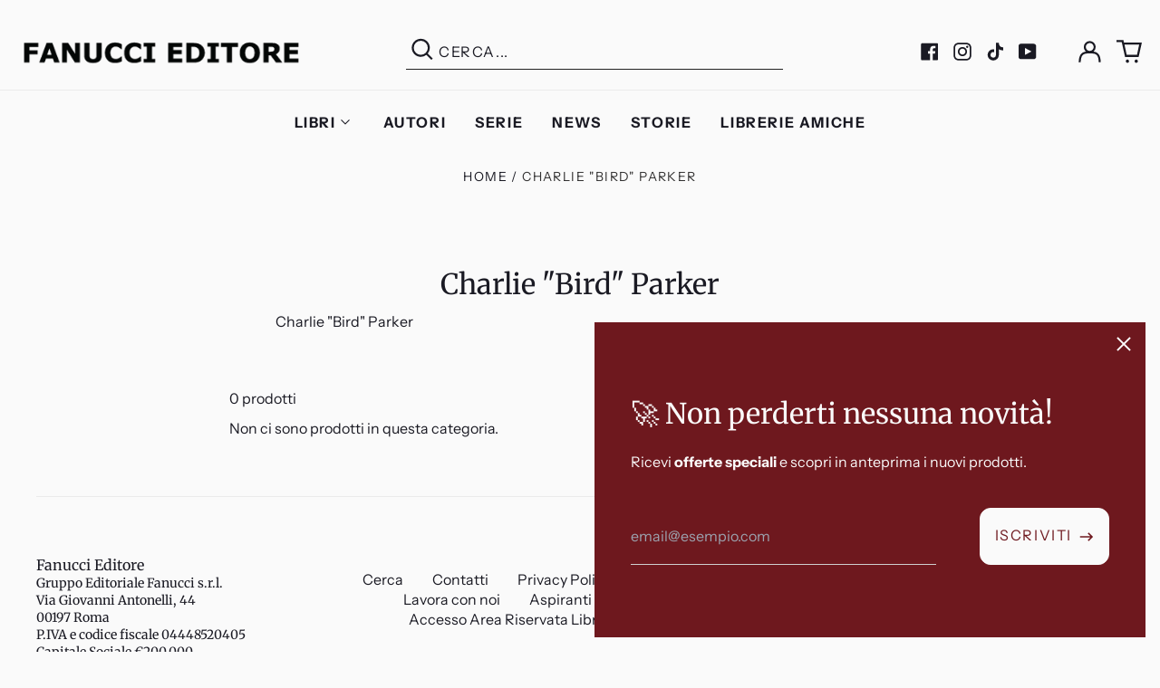

--- FILE ---
content_type: text/javascript
request_url: https://www.fanucci.it/cdn/shop/t/14/assets/theme.min.js?v=153494607934270265231667909266
body_size: 47680
content:
!function(t){function e(e){for(var n,a,s=e[0],c=e[1],l=e[3]||[],d=0,f=[];d<s.length;d++)a=s[d],Object.prototype.hasOwnProperty.call(i,a)&&i[a]&&f.push(i[a][0]),i[a]=0;for(n in c)Object.prototype.hasOwnProperty.call(c,n)&&(t[n]=c[n]);for(u&&u(e),l.forEach((function(t){if(void 0===i[t]){i[t]=null;var e=document.createElement("link");o.nc&&e.setAttribute("nonce",o.nc),e.rel="prefetch",e.as="script",e.href=r(t),document.head.appendChild(e)}}));f.length;)f.shift()()}var n={},i={5:0};function r(t){return o.p+"assets/"+({4:"product-image-zoom",8:"vendors--product-image-zoom"}[t]||t)+".min.js"}function o(e){if(n[e])return n[e].exports;var i=n[e]={i:e,l:!1,exports:{}};return t[e].call(i.exports,i,i.exports,o),i.l=!0,i.exports}o.e=function(t){var e=[],n=i[t];if(0!==n)if(n)e.push(n[2]);else{var a=new Promise((function(e,r){n=i[t]=[e,r]}));e.push(n[2]=a);var s,c=document.createElement("script");c.charset="utf-8",c.timeout=120,o.nc&&c.setAttribute("nonce",o.nc),c.src=r(t);var u=new Error;s=function(e){c.onerror=c.onload=null,clearTimeout(l);var n=i[t];if(0!==n){if(n){var r=e&&("load"===e.type?"missing":e.type),o=e&&e.target&&e.target.src;u.message="Loading chunk "+t+" failed.\n("+r+": "+o+")",u.name="ChunkLoadError",u.type=r,u.request=o,n[1](u)}i[t]=void 0}};var l=setTimeout((function(){s({type:"timeout",target:c})}),12e4);c.onerror=c.onload=s,document.head.appendChild(c)}return Promise.all(e)},o.m=t,o.c=n,o.d=function(t,e,n){o.o(t,e)||Object.defineProperty(t,e,{enumerable:!0,get:n})},o.r=function(t){"undefined"!=typeof Symbol&&Symbol.toStringTag&&Object.defineProperty(t,Symbol.toStringTag,{value:"Module"}),Object.defineProperty(t,"__esModule",{value:!0})},o.t=function(t,e){if(1&e&&(t=o(t)),8&e)return t;if(4&e&&"object"==typeof t&&t&&t.__esModule)return t;var n=Object.create(null);if(o.r(n),Object.defineProperty(n,"default",{enumerable:!0,value:t}),2&e&&"string"!=typeof t)for(var i in t)o.d(n,i,function(e){return t[e]}.bind(null,i));return n},o.n=function(t){var e=t&&t.__esModule?function(){return t.default}:function(){return t};return o.d(e,"a",e),e},o.o=function(t,e){return Object.prototype.hasOwnProperty.call(t,e)},o.p="",o.oe=function(t){throw console.error(t),t};var a=window.labelWebpackJsonp=window.labelWebpackJsonp||[],s=a.push.bind(a);a.push=e,a=a.slice();for(var c=0;c<a.length;c++)e(a[c]);var u=s,l=o(o.s=64);e([[],{},0,[8,4]])}([function(t,e,n){"use strict";function i(t,e){if(null===e)return t;if("master"===e)return r(t);const n=t.match(/\.(jpg|jpeg|gif|png|bmp|bitmap|tiff|tif)(\?v=\d+)?$/i);if(n){const i=t.split(n[0]),o=n[0];return r(`${i[0]}_${e}${o}`)}return null}function r(t){return t.replace(/http(s)?:/,"")}n.d(e,"d",(function(){return o})),n.d(e,"b",(function(){return a})),n.d(e,"c",(function(){return s})),n.d(e,"f",(function(){return c})),n.d(e,"e",(function(){return u})),n.d(e,"a",(function(){return l}));function o(t){for(var e in t)if(t.hasOwnProperty(e))return!1;return!0}function a(t,e=[180,360,540,720,900,1080,1296,1512,1728,1944,2160,2376,2592,2808,3024]){if(!t)return;const n=[];return e.forEach(e=>{n.push(`${i(t,e.toString()+"x")} ${e}w`)}),n.join(",\n")}!function(){const t={select:"input",change:"input",submit:"form",reset:"form",error:"img",load:"img",abort:"img"}}();function s(t){let e=[],n=t.parentNode.firstChild;for(;n;)1===n.nodeType&&n!==t&&e.push(n),n=n.nextSibling;return e}function c(t){t.tables.forEach((function(e){var n=document.createElement("div");n.classList.add(t.tableWrapperClass),e.parentNode.insertBefore(n,e),n.appendChild(e)}))}function u(t){t.iframes.forEach((function(e){var n=document.createElement("div");n.classList.add(t.iframeWrapperClass),e.parentNode.insertBefore(n,e),n.appendChild(e),e.src=e.src}))}const l=(d=!1,{setTouch:function(){d=!0},isTouch:function(){return d}});var d},function(t,e,n){"use strict";n.d(e,"b",(function(){return r})),n.d(e,"a",(function(){return o})),n.d(e,"c",(function(){return a}));function i(t,e){"string"==typeof t&&(t=t.replace(".",""));let n="";const i=/\{\{\s*(\w+)\s*\}\}/,r=e||"${{amount}}";function o(t,e=2,n=",",i="."){if(isNaN(t)||null==t)return 0;const r=(t=(t/100).toFixed(e)).split(".");return r[0].replace(/(\d)(?=(\d\d\d)+(?!\d))/g,"$1"+n)+(r[1]?i+r[1]:"")}switch(r.match(i)[1]){case"amount":n=o(t,2);break;case"amount_no_decimals":n=o(t,0);break;case"amount_with_comma_separator":n=o(t,2,".",",");break;case"amount_no_decimals_with_comma_separator":n=o(t,0,".",",")}return r.replace(i,n)}function r(t,e){clearTimeout(window.liveRegionTimeout);let n=document.getElementById("screenreader-announce");n.innerHTML=t,window.liveRegionTimeout=setTimeout(()=>{n.innerHTML=""},3e3)}function o(t){const e=theme.strings.update+": [QuantityLabel]: [Quantity], [Regular] [$$] [DiscountedPrice] [$]. [PriceInformation]";r(function(){let n=e;n=n.replace("[QuantityLabel]",theme.strings.quantity).replace("[Quantity]",t.quantity);let r="",o=i(t.original_line_price,theme.moneyFormat),a="",s="",c="";return t.original_line_price>t.final_line_price&&(r=theme.strings.regularTotal,a=theme.strings.discountedTotal,s=i(t.final_line_price,theme.moneyFormat),c=theme.strings.priceColumn),n=n.replace("[Regular]",r).replace("[$$]",o).replace("[DiscountedPrice]",a).replace("[$]",s).replace("[PriceInformation]",c).replace("  .","").trim(),n}())}function a(t){r(function(){let e="[Availability] [Regular] [$$] [Sale] [$]. [UnitPrice] [$$$]";const n=t.available?"":theme.strings.soldOut+",";e=e.replace("[Availability]",n);let r="",o=i(t.price,theme.moneyFormat),a="",s="",c="",u="";return t.compare_at_price>t.price&&(r=theme.strings.regularPrice,o=i(t.compare_at_price,theme.moneyFormat),a=theme.strings.sale,s=i(t.price,theme.moneyFormat)),t.unit_price&&(c=theme.strings.unitPrice,u=i(t.unit_price,theme.moneyFormat)+" "+theme.strings.unitPriceSeparator+" "+(1===t.unit_price_measurement.reference_value?t.unit_price_measurement.reference_unit:t.unit_price_measurement.reference_value+t.unit_price_measurement.reference_unit)),e=e.replace("[Regular]",r).replace("[$$]",o).replace("[Sale]",a).replace("[$]",s).replace("[UnitPrice]",c).replace("[$$$]",u).replace("  .","").trim(),e}())}},function(t,e,n){!function(e,n){var i=function(t,e,n){"use strict";var i,r;if(function(){var e,n={lazyClass:"lazyload",loadedClass:"lazyloaded",loadingClass:"lazyloading",preloadClass:"lazypreload",errorClass:"lazyerror",autosizesClass:"lazyautosizes",fastLoadedClass:"ls-is-cached",iframeLoadMode:0,srcAttr:"data-src",srcsetAttr:"data-srcset",sizesAttr:"data-sizes",minSize:40,customMedia:{},init:!0,expFactor:1.5,hFac:.8,loadMode:2,loadHidden:!0,ricTimeout:0,throttleDelay:125};for(e in r=t.lazySizesConfig||t.lazysizesConfig||{},n)e in r||(r[e]=n[e])}(),!e||!e.getElementsByClassName)return{init:function(){},cfg:r,noSupport:!0};var o=e.documentElement,a=t.HTMLPictureElement,s=t.addEventListener.bind(t),c=t.setTimeout,u=t.requestAnimationFrame||c,l=t.requestIdleCallback,d=/^picture$/i,f=["load","error","lazyincluded","_lazyloaded"],p={},h=Array.prototype.forEach,m=function(t,e){return p[e]||(p[e]=new RegExp("(\\s|^)"+e+"(\\s|$)")),p[e].test(t.getAttribute("class")||"")&&p[e]},v=function(t,e){m(t,e)||t.setAttribute("class",(t.getAttribute("class")||"").trim()+" "+e)},y=function(t,e){var n;(n=m(t,e))&&t.setAttribute("class",(t.getAttribute("class")||"").replace(n," "))},g=function(t,e,n){var i=n?"addEventListener":"removeEventListener";n&&g(t,e),f.forEach((function(n){t[i](n,e)}))},b=function(t,n,r,o,a){var s=e.createEvent("Event");return r||(r={}),r.instance=i,s.initEvent(n,!o,!a),s.detail=r,t.dispatchEvent(s),s},w=function(e,n){var i;!a&&(i=t.picturefill||r.pf)?(n&&n.src&&!e.getAttribute("srcset")&&e.setAttribute("srcset",n.src),i({reevaluate:!0,elements:[e]})):n&&n.src&&(e.src=n.src)},_=function(t,e){return(getComputedStyle(t,null)||{})[e]},E=function(t,e,n){for(n=n||t.offsetWidth;n<r.minSize&&e&&!t._lazysizesWidth;)n=e.offsetWidth,e=e.parentNode;return n},S=(pt=[],ht=[],mt=pt,vt=function(){var t=mt;for(mt=pt.length?ht:pt,dt=!0,ft=!1;t.length;)t.shift()();dt=!1},yt=function(t,n){dt&&!n?t.apply(this,arguments):(mt.push(t),ft||(ft=!0,(e.hidden?c:u)(vt)))},yt._lsFlush=vt,yt),x=function(t,e){return e?function(){S(t)}:function(){var e=this,n=arguments;S((function(){t.apply(e,n)}))}},A=function(t){var e,i,r=function(){e=null,t()},o=function(){var t=n.now()-i;t<99?c(o,99-t):(l||r)(r)};return function(){i=n.now(),e||(e=c(o,99))}},O=(W=/^img$/i,V=/^iframe$/i,J="onscroll"in t&&!/(gle|ing)bot/.test(navigator.userAgent),Q=0,X=0,Y=-1,G=function(t){X--,(!t||X<0||!t.target)&&(X=0)},K=function(t){return null==B&&(B="hidden"==_(e.body,"visibility")),B||!("hidden"==_(t.parentNode,"visibility")&&"hidden"==_(t,"visibility"))},Z=function(t,n){var i,r=t,a=K(t);for(F-=n,U+=n,R-=n,H+=n;a&&(r=r.offsetParent)&&r!=e.body&&r!=o;)(a=(_(r,"opacity")||1)>0)&&"visible"!=_(r,"overflow")&&(i=r.getBoundingClientRect(),a=H>i.left&&R<i.right&&U>i.top-1&&F<i.bottom+1);return a},tt=function(){var t,n,a,s,c,u,l,d,f,p,h,m,v=i.elements;if((N=r.loadMode)&&X<8&&(t=v.length)){for(n=0,Y++;n<t;n++)if(v[n]&&!v[n]._lazyRace)if(!J||i.prematureUnveil&&i.prematureUnveil(v[n]))st(v[n]);else if((d=v[n].getAttribute("data-expand"))&&(u=1*d)||(u=Q),p||(p=!r.expand||r.expand<1?o.clientHeight>500&&o.clientWidth>500?500:370:r.expand,i._defEx=p,h=p*r.expFactor,m=r.hFac,B=null,Q<h&&X<1&&Y>2&&N>2&&!e.hidden?(Q=h,Y=0):Q=N>1&&Y>1&&X<6?p:0),f!==u&&($=innerWidth+u*m,q=innerHeight+u,l=-1*u,f=u),a=v[n].getBoundingClientRect(),(U=a.bottom)>=l&&(F=a.top)<=q&&(H=a.right)>=l*m&&(R=a.left)<=$&&(U||H||R||F)&&(r.loadHidden||K(v[n]))&&(j&&X<3&&!d&&(N<3||Y<4)||Z(v[n],u))){if(st(v[n]),c=!0,X>9)break}else!c&&j&&!s&&X<4&&Y<4&&N>2&&(z[0]||r.preloadAfterLoad)&&(z[0]||!d&&(U||H||R||F||"auto"!=v[n].getAttribute(r.sizesAttr)))&&(s=z[0]||v[n]);s&&!c&&st(s)}},et=function(t){var e,i=0,o=r.throttleDelay,a=r.ricTimeout,s=function(){e=!1,i=n.now(),t()},u=l&&a>49?function(){l(s,{timeout:a}),a!==r.ricTimeout&&(a=r.ricTimeout)}:x((function(){c(s)}),!0);return function(t){var r;(t=!0===t)&&(a=33),e||(e=!0,(r=o-(n.now()-i))<0&&(r=0),t||r<9?u():c(u,r))}}(tt),nt=function(t){var e=t.target;e._lazyCache?delete e._lazyCache:(G(t),v(e,r.loadedClass),y(e,r.loadingClass),g(e,rt),b(e,"lazyloaded"))},it=x(nt),rt=function(t){it({target:t.target})},ot=function(t){var e,n=t.getAttribute(r.srcsetAttr);(e=r.customMedia[t.getAttribute("data-media")||t.getAttribute("media")])&&t.setAttribute("media",e),n&&t.setAttribute("srcset",n)},at=x((function(t,e,n,i,o){var a,s,u,l,f,p;(f=b(t,"lazybeforeunveil",e)).defaultPrevented||(i&&(n?v(t,r.autosizesClass):t.setAttribute("sizes",i)),s=t.getAttribute(r.srcsetAttr),a=t.getAttribute(r.srcAttr),o&&(l=(u=t.parentNode)&&d.test(u.nodeName||"")),p=e.firesLoad||"src"in t&&(s||a||l),f={target:t},v(t,r.loadingClass),p&&(clearTimeout(D),D=c(G,2500),g(t,rt,!0)),l&&h.call(u.getElementsByTagName("source"),ot),s?t.setAttribute("srcset",s):a&&!l&&(V.test(t.nodeName)?function(t,e){var n=t.getAttribute("data-load-mode")||r.iframeLoadMode;0==n?t.contentWindow.location.replace(e):1==n&&(t.src=e)}(t,a):t.src=a),o&&(s||l)&&w(t,{src:a})),t._lazyRace&&delete t._lazyRace,y(t,r.lazyClass),S((function(){var e=t.complete&&t.naturalWidth>1;p&&!e||(e&&v(t,r.fastLoadedClass),nt(f),t._lazyCache=!0,c((function(){"_lazyCache"in t&&delete t._lazyCache}),9)),"lazy"==t.loading&&X--}),!0)})),st=function(t){if(!t._lazyRace){var e,n=W.test(t.nodeName),i=n&&(t.getAttribute(r.sizesAttr)||t.getAttribute("sizes")),o="auto"==i;(!o&&j||!n||!t.getAttribute("src")&&!t.srcset||t.complete||m(t,r.errorClass)||!m(t,r.lazyClass))&&(e=b(t,"lazyunveilread").detail,o&&C.updateElem(t,!0,t.offsetWidth),t._lazyRace=!0,X++,at(t,e,o,i,n))}},ct=A((function(){r.loadMode=3,et()})),ut=function(){3==r.loadMode&&(r.loadMode=2),ct()},lt=function(){j||(n.now()-M<999?c(lt,999):(j=!0,r.loadMode=3,et(),s("scroll",ut,!0)))},{_:function(){M=n.now(),i.elements=e.getElementsByClassName(r.lazyClass),z=e.getElementsByClassName(r.lazyClass+" "+r.preloadClass),s("scroll",et,!0),s("resize",et,!0),s("pageshow",(function(t){if(t.persisted){var n=e.querySelectorAll("."+r.loadingClass);n.length&&n.forEach&&u((function(){n.forEach((function(t){t.complete&&st(t)}))}))}})),t.MutationObserver?new MutationObserver(et).observe(o,{childList:!0,subtree:!0,attributes:!0}):(o.addEventListener("DOMNodeInserted",et,!0),o.addEventListener("DOMAttrModified",et,!0),setInterval(et,999)),s("hashchange",et,!0),["focus","mouseover","click","load","transitionend","animationend"].forEach((function(t){e.addEventListener(t,et,!0)})),/d$|^c/.test(e.readyState)?lt():(s("load",lt),e.addEventListener("DOMContentLoaded",et),c(lt,2e4)),i.elements.length?(tt(),S._lsFlush()):et()},checkElems:et,unveil:st,_aLSL:ut}),C=(L=x((function(t,e,n,i){var r,o,a;if(t._lazysizesWidth=i,i+="px",t.setAttribute("sizes",i),d.test(e.nodeName||""))for(o=0,a=(r=e.getElementsByTagName("source")).length;o<a;o++)r[o].setAttribute("sizes",i);n.detail.dataAttr||w(t,n.detail)})),P=function(t,e,n){var i,r=t.parentNode;r&&(n=E(t,r,n),(i=b(t,"lazybeforesizes",{width:n,dataAttr:!!e})).defaultPrevented||(n=i.detail.width)&&n!==t._lazysizesWidth&&L(t,r,i,n))},I=A((function(){var t,e=T.length;if(e)for(t=0;t<e;t++)P(T[t])})),{_:function(){T=e.getElementsByClassName(r.autosizesClass),s("resize",I)},checkElems:I,updateElem:P}),k=function(){!k.i&&e.getElementsByClassName&&(k.i=!0,C._(),O._())};var T,L,P,I;var z,j,D,N,M,$,q,F,R,H,U,B,W,V,J,Q,X,Y,G,K,Z,tt,et,nt,it,rt,ot,at,st,ct,ut,lt;var dt,ft,pt,ht,mt,vt,yt;return c((function(){r.init&&k()})),i={cfg:r,autoSizer:C,loader:O,init:k,uP:w,aC:v,rC:y,hC:m,fire:b,gW:E,rAF:S}}(e,e.document,Date);e.lazySizes=i,t.exports&&(t.exports=i)}("undefined"!=typeof window?window:{})},function(t,e,n){"use strict";function i(){return JSON.parse(JSON.stringify({credentials:"same-origin",headers:{"X-Requested-With":"XMLHttpRequest","Content-Type":"application/json;"}}))}function r(t,e){return fetch(t,e).then((function(t){if(!t.ok)throw t;return t.json()}))}function o(){return r("/cart.js",i())}function a(t,e){var n=i();return e=e||{},n.method="POST",n.body=JSON.stringify({line:t,quantity:e.quantity,properties:e.properties}),r("/cart/change.js",n)}function s(t){var e=i();return e.method="POST",e.body=JSON.stringify(t),r("/cart/update.js",e)}function c(t){if("string"!=typeof t||2!==t.split(":").length)throw new TypeError("Theme Cart: Provided key value is not a string with the format xxx:xxx")}function u(t){if("number"!=typeof t||isNaN(t))throw new TypeError("Theme Cart: Variant ID must be a number")}function l(t){if("object"!=typeof t)throw new TypeError("Theme Cart: Options must be an object");if(void 0===t.quantity&&void 0===t.properties)throw new Error("Theme Cart: You muse define a value for quantity or properties");void 0!==t.quantity&&function(t){if("number"!=typeof t||isNaN(t))throw new TypeError("Theme Cart: An object which specifies a quantity or properties value is required")}(t.quantity),void 0!==t.properties&&function(t){if("object"!=typeof t)throw new TypeError("Theme Cart: Properties must be an object")}(t.properties)}function d(){return o()}function f(t){return c(t),o().then((function(e){var n=-1;return e.items.forEach((function(e,i){n=e.key===t?i+1:n})),-1===n?Promise.reject(new Error("Theme Cart: Unable to match line item with provided key")):n}))}function p(t,e){return e=e||{},u(t),function(t,e,n){var o=i();return o.method="POST",o.body=JSON.stringify({id:t,quantity:e,properties:n}),r("/cart/add.js",o).then(result => { window.location.href="/cart" })}(t,e.quantity,e.properties)}function h(t){!function(t){if(!(t instanceof HTMLFormElement))throw new TypeError("Theme Cart: Form must be an instance of HTMLFormElement")}(t);var e=new FormData(t);return u(parseInt(e.get("id"),10)),function(t){var e=i();return delete e.headers["Content-Type"],e.method="POST",e.body=t,r("/cart/add.js",e).then(result => { window.location.href="/cart" })}(e)}function m(t,e){return c(t),l(e),f(t).then((function(t){return a(t,e)}))}function v(t){return s({note:t})}n.d(e,"c",(function(){return d})),n.d(e,"a",(function(){return p})),n.d(e,"b",(function(){return h})),n.d(e,"d",(function(){return m})),n.d(e,"e",(function(){return v}))},function(t,e,n){var i=n(6),r=n(23),o=n(14),a=Math.max,s=Math.min;t.exports=function(t,e,n){var c,u,l,d,f,p,h=0,m=!1,v=!1,y=!0;if("function"!=typeof t)throw new TypeError("Expected a function");function g(e){var n=c,i=u;return c=u=void 0,h=e,d=t.apply(i,n)}function b(t){return h=t,f=setTimeout(_,e),m?g(t):d}function w(t){var n=t-p;return void 0===p||n>=e||n<0||v&&t-h>=l}function _(){var t=r();if(w(t))return E(t);f=setTimeout(_,function(t){var n=e-(t-p);return v?s(n,l-(t-h)):n}(t))}function E(t){return f=void 0,y&&c?g(t):(c=u=void 0,d)}function S(){var t=r(),n=w(t);if(c=arguments,u=this,p=t,n){if(void 0===f)return b(p);if(v)return clearTimeout(f),f=setTimeout(_,e),g(p)}return void 0===f&&(f=setTimeout(_,e)),d}return e=o(e)||0,i(n)&&(m=!!n.leading,l=(v="maxWait"in n)?a(o(n.maxWait)||0,e):l,y="trailing"in n?!!n.trailing:y),S.cancel=function(){void 0!==f&&clearTimeout(f),h=0,c=p=u=f=void 0},S.flush=function(){return void 0===f?d:E(r())},S}},function(t,e,n){"use strict";const i=function(){const t="link",e="script",n="requested",i="loaded",r="https://cdn.shopify.com/shopifycloud/",o={youtubeSdk:{tagId:"youtube-sdk",src:"https://www.youtube.com/iframe_api",type:e},vimeoSdk:{tagId:"vimeo-sdk",src:"https://player.vimeo.com/api/player.js",type:e},plyrShopifyStyles:{tagId:"plyr-shopify-styles",src:r+"plyr/v2.0/shopify-plyr.css",type:t},shopifyXr:{tagId:"shopify-model-viewer-xr",src:r+"shopify-xr-js/assets/v1.0/shopify-xr.en.js",type:e},modelViewerUi:{tagId:"shopify-model-viewer-ui",src:r+"model-viewer-ui/assets/v1.0/model-viewer-ui.en.js",type:e},modelViewerUiStyles:{tagId:"shopify-model-viewer-ui-styles",src:r+"model-viewer-ui/assets/v1.0/model-viewer-ui.css",type:t}};return{load:function(r,a){const s=o[r];if(!s)return;if(s.status===n)return;if(a=a||function(){},s.status===i)return void a();let c;switch(s.status=n,s.type){case e:c=function(t,e){const n=document.createElement("script");return n.src=t.src,n.addEventListener("load",(function(){t.status=i,e()})),n}(s,a);break;case t:c=function(t,e){const n=document.createElement("link");return n.href=t.src,n.rel="stylesheet",n.type="text/css",n.addEventListener("load",(function(){t.status=i,e()})),n}(s,a)}c.id=s.tagId,s.element=c;const u=document.getElementsByTagName(s.type)[0];u.parentNode.insertBefore(c,u)}}}();e.a=i},function(t,e){t.exports=function(t){var e=typeof t;return null!=t&&("object"==e||"function"==e)}},function(t,e,n){var i=n(16),r="object"==typeof self&&self&&self.Object===Object&&self,o=i||r||Function("return this")();t.exports=o},function(t,e,n){"use strict";function i(t){(new Image).src=t}function r(t,e){if(null===e)return t;if("master"===e)return o(t);var n=t.match(/\.(jpg|jpeg|gif|png|bmp|bitmap|tiff|tif)(\?v=\d+)?$/i);if(n){var i=t.split(n[0]),r=n[0];return o(i[0]+"_"+e+r)}return null}function o(t){return t.replace(/http(s)?:/,"")}Object.defineProperty(e,"__esModule",{value:!0}),e.preload=function(t,e){"string"==typeof t&&(t=[t]);for(var n=0;n<t.length;n++){i(r(t[n],e))}},e.loadImage=i,e.imageSize=function(t){var e=t.match(/.+_((?:pico|icon|thumb|small|compact|medium|large|grande)|\d{1,4}x\d{0,4}|x\d{1,4})[_\.@]/);return e?e[1]:null},e.getSizedImageUrl=r,e.removeProtocol=o},function(t,e,n){var i=n(7).Symbol;t.exports=i},function(t,e,n){"use strict";Object.defineProperty(e,"__esModule",{value:!0}),e.formatMoney=function(t,e){"string"==typeof t&&(t=t.replace(".",""));var n="",i=/\{\{\s*(\w+)\s*\}\}/,r=e||"${{amount}}";function o(t){var e=arguments.length>1&&void 0!==arguments[1]?arguments[1]:2,n=arguments.length>2&&void 0!==arguments[2]?arguments[2]:",",i=arguments.length>3&&void 0!==arguments[3]?arguments[3]:".";if(isNaN(t)||null==t)return 0;var r=(t=(t/100).toFixed(e)).split("."),o=r[0].replace(/(\d)(?=(\d\d\d)+(?!\d))/g,"$1"+n),a=r[1]?i+r[1]:"";return o+a}switch(r.match(i)[1]){case"amount":n=o(t,2);break;case"amount_no_decimals":n=o(t,0);break;case"amount_with_comma_separator":n=o(t,2,".",",");break;case"amount_no_decimals_with_comma_separator":n=o(t,0,".",",")}return r.replace(i,n)}},function(t,e,n){var i,r;
/*!
 * JavaScript Cookie v2.2.1
 * https://github.com/js-cookie/js-cookie
 *
 * Copyright 2006, 2015 Klaus Hartl & Fagner Brack
 * Released under the MIT license
 */!function(o){if(void 0===(r="function"==typeof(i=o)?i.call(e,n,e,t):i)||(t.exports=r),!0,t.exports=o(),!!0){var a=window.Cookies,s=window.Cookies=o();s.noConflict=function(){return window.Cookies=a,s}}}((function(){function t(){for(var t=0,e={};t<arguments.length;t++){var n=arguments[t];for(var i in n)e[i]=n[i]}return e}function e(t){return t.replace(/(%[0-9A-Z]{2})+/g,decodeURIComponent)}return function n(i){function r(){}function o(e,n,o){if("undefined"!=typeof document){"number"==typeof(o=t({path:"/"},r.defaults,o)).expires&&(o.expires=new Date(1*new Date+864e5*o.expires)),o.expires=o.expires?o.expires.toUTCString():"";try{var a=JSON.stringify(n);/^[\{\[]/.test(a)&&(n=a)}catch(t){}n=i.write?i.write(n,e):encodeURIComponent(String(n)).replace(/%(23|24|26|2B|3A|3C|3E|3D|2F|3F|40|5B|5D|5E|60|7B|7D|7C)/g,decodeURIComponent),e=encodeURIComponent(String(e)).replace(/%(23|24|26|2B|5E|60|7C)/g,decodeURIComponent).replace(/[\(\)]/g,escape);var s="";for(var c in o)o[c]&&(s+="; "+c,!0!==o[c]&&(s+="="+o[c].split(";")[0]));return document.cookie=e+"="+n+s}}function a(t,n){if("undefined"!=typeof document){for(var r={},o=document.cookie?document.cookie.split("; "):[],a=0;a<o.length;a++){var s=o[a].split("="),c=s.slice(1).join("=");n||'"'!==c.charAt(0)||(c=c.slice(1,-1));try{var u=e(s[0]);if(c=(i.read||i)(c,u)||e(c),n)try{c=JSON.parse(c)}catch(t){}if(r[u]=c,t===u)break}catch(t){}}return t?r[t]:r}}return r.set=o,r.get=function(t){return a(t,!1)},r.getJSON=function(t){return a(t,!0)},r.remove=function(e,n){o(e,"",t(n,{expires:-1}))},r.defaults={},r.withConverter=n,r}((function(){}))}))},function(t,e){var n;n=function(){return this}();try{n=n||new Function("return this")()}catch(t){"object"==typeof window&&(n=window)}t.exports=n},function(t,e,n){var i=n(9),r=n(17),o=n(18),a=i?i.toStringTag:void 0;t.exports=function(t){return null==t?void 0===t?"[object Undefined]":"[object Null]":a&&a in Object(t)?r(t):o(t)}},function(t,e,n){var i=n(19),r=n(6),o=n(21),a=/^[-+]0x[0-9a-f]+$/i,s=/^0b[01]+$/i,c=/^0o[0-7]+$/i,u=parseInt;t.exports=function(t){if("number"==typeof t)return t;if(o(t))return NaN;if(r(t)){var e="function"==typeof t.valueOf?t.valueOf():t;t=r(e)?e+"":e}if("string"!=typeof t)return 0===t?t:+t;t=i(t);var n=s.test(t);return n||c.test(t)?u(t.slice(2),n?2:8):a.test(t)?NaN:+t}},function(t,e,n){
/*!
 * Splide.js
 * Version  : 2.4.20
 * License  : MIT
 * Copyright: 2020 Naotoshi Fujita
 */
var i;self,i=function(){return(()=>{"use strict";var t={311:(t,e,n)=>{n.r(e),n.d(e,{default:()=>mt});var i={};function r(){return(r=Object.assign||function(t){for(var e=1;e<arguments.length;e++){var n=arguments[e];for(var i in n)Object.prototype.hasOwnProperty.call(n,i)&&(t[i]=n[i])}return t}).apply(this,arguments)}n.r(i),n.d(i,{CREATED:()=>R,DESTROYED:()=>W,IDLE:()=>U,MOUNTED:()=>H,MOVING:()=>B});var o=Object.keys;function a(t,e){o(t).some((function(n,i){return e(t[n],n,i)}))}function s(t){return o(t).map((function(e){return t[e]}))}function c(t){return"object"==typeof t}function u(t,e){var n=r({},t);return a(e,(function(t,e){c(t)?(c(n[e])||(n[e]={}),n[e]=u(n[e],t)):n[e]=t})),n}function l(t){return Array.isArray(t)?t:[t]}function d(t,e,n){return Math.min(Math.max(t,e>n?n:e),e>n?e:n)}function f(t,e){var n=0;return t.replace(/%s/g,(function(){return l(e)[n++]}))}function p(t){var e=typeof t;return"number"===e&&t>0?parseFloat(t)+"px":"string"===e?t:""}function h(t){return t<10?"0"+t:t}function m(t,e){if("string"==typeof e){var n=b("div",{});x(n,{position:"absolute",width:e}),E(t,n),e=n.clientWidth,_(n)}return+e||0}function v(t,e){return t?t.querySelector(e.split(" ")[0]):null}function y(t,e){return g(t,e)[0]}function g(t,e){return t?s(t.children).filter((function(t){return k(t,e.split(" ")[0])||t.tagName===e})):[]}function b(t,e){var n=document.createElement(t);return a(e,(function(t,e){return T(n,e,t)})),n}function w(t){var e=b("div",{});return e.innerHTML=t,e.firstChild}function _(t){l(t).forEach((function(t){if(t){var e=t.parentElement;e&&e.removeChild(t)}}))}function E(t,e){t&&t.appendChild(e)}function S(t,e){if(t&&e){var n=e.parentElement;n&&n.insertBefore(t,e)}}function x(t,e){t&&a(e,(function(e,n){null!==e&&(t.style[n]=e)}))}function A(t,e,n){t&&l(e).forEach((function(e){e&&t.classList[n?"remove":"add"](e)}))}function O(t,e){A(t,e,!1)}function C(t,e){A(t,e,!0)}function k(t,e){return!!t&&t.classList.contains(e)}function T(t,e,n){t&&t.setAttribute(e,n)}function L(t,e){return t?t.getAttribute(e):""}function P(t,e){l(e).forEach((function(e){l(t).forEach((function(t){return t&&t.removeAttribute(e)}))}))}function I(t){return t.getBoundingClientRect()}var z="loop";const j=function(t,e){var n,i;return{mount:function(){n=e.Elements.list,t.on("transitionend",(function(t){t.target===n&&i&&i()}),n)},start:function(r,o,a,s,c){var u=t.options,l=e.Controller.edgeIndex,d=u.speed;i=c,t.is("slide")&&(0===a&&o>=l||a>=l&&0===o)&&(d=u.rewindSpeed||d),x(n,{transition:"transform "+d+"ms "+u.easing,transform:"translate("+s.x+"px,"+s.y+"px)"})}}},D=function(t,e){function n(n){var i=t.options;x(e.Elements.slides[n],{transition:"opacity "+i.speed+"ms "+i.easing})}return{mount:function(){n(t.index)},start:function(t,i,r,o,a){var s=e.Elements.track;x(s,{height:p(s.clientHeight)}),n(i),setTimeout((function(){a(),x(s,{height:""})}))}}};function N(t){console.error("[SPLIDE] "+t)}function M(t,e){if(!t)throw new Error(e)}var $="splide",q={active:"is-active",visible:"is-visible",loading:"is-loading"},F={type:"slide",rewind:!1,speed:400,rewindSpeed:0,waitForTransition:!0,width:0,height:0,fixedWidth:0,fixedHeight:0,heightRatio:0,autoWidth:!1,autoHeight:!1,perPage:1,perMove:0,clones:0,start:0,focus:!1,gap:0,padding:0,arrows:!0,arrowPath:"",pagination:!0,autoplay:!1,interval:5e3,pauseOnHover:!0,pauseOnFocus:!0,resetProgress:!0,lazyLoad:!1,preloadPages:1,easing:"cubic-bezier(.42,.65,.27,.99)",keyboard:"global",drag:!0,dragAngleThreshold:30,swipeDistanceThreshold:150,flickVelocityThreshold:.6,flickPower:600,flickMaxPages:1,direction:"ltr",cover:!1,accessibility:!0,slideFocus:!0,isNavigation:!1,trimSpace:!0,updateOnMove:!1,throttle:100,destroy:!1,breakpoints:!1,classes:{root:$,slider:$+"__slider",track:$+"__track",list:$+"__list",slide:$+"__slide",container:$+"__slide__container",arrows:$+"__arrows",arrow:$+"__arrow",prev:$+"__arrow--prev",next:$+"__arrow--next",pagination:$+"__pagination",page:$+"__pagination__page",clone:$+"__slide--clone",progress:$+"__progress",bar:$+"__progress__bar",autoplay:$+"__autoplay",play:$+"__play",pause:$+"__pause",spinner:$+"__spinner",sr:$+"__sr"},i18n:{prev:"Previous slide",next:"Next slide",first:"Go to first slide",last:"Go to last slide",slideX:"Go to slide %s",pageX:"Go to page %s",play:"Start autoplay",pause:"Pause autoplay"}},R=1,H=2,U=3,B=4,W=5;function V(t,e){for(var n=0;n<e.length;n++){var i=e[n];i.enumerable=i.enumerable||!1,i.configurable=!0,"value"in i&&(i.writable=!0),Object.defineProperty(t,i.key,i)}}var J=function(){function t(t,e,n){var r;void 0===e&&(e={}),void 0===n&&(n={}),this.root=t instanceof Element?t:document.querySelector(t),M(this.root,"An invalid element/selector was given."),this.Components=null,this.Event=function(){var t=[];function e(t){t.elm&&t.elm.removeEventListener(t.event,t.handler,t.options)}return{on:function(e,n,i,r){void 0===i&&(i=null),void 0===r&&(r={}),e.split(" ").forEach((function(e){i&&i.addEventListener(e,n,r),t.push({event:e,handler:n,elm:i,options:r})}))},off:function(n,i){void 0===i&&(i=null),n.split(" ").forEach((function(n){t=t.filter((function(t){return!t||t.event!==n||t.elm!==i||(e(t),!1)}))}))},emit:function(e){for(var n=arguments.length,i=new Array(n>1?n-1:0),r=1;r<n;r++)i[r-1]=arguments[r];t.forEach((function(t){t.elm||t.event.split(".")[0]!==e||t.handler.apply(t,i)}))},destroy:function(){t.forEach(e),t=[]}}}(),this.State=(r=R,{set:function(t){r=t},is:function(t){return t===r}}),this.STATES=i,this._o=u(F,e),this._i=0,this._c=n,this._e={},this._t=null}var e,n,r,o=t.prototype;return o.mount=function(t,e){var n=this;void 0===t&&(t=this._e),void 0===e&&(e=this._t),this.State.set(R),this._e=t,this._t=e,this.Components=function(t,e,n){var i={};return a(e,(function(e,n){i[n]=e(t,i,n.toLowerCase())})),n||(n=t.is("fade")?D:j),i.Transition=n(t,i),i}(this,u(this._c,t),e);try{a(this.Components,(function(t,e){var i=t.required;void 0===i||i?t.mount&&t.mount():delete n.Components[e]}))}catch(t){return void N(t.message)}var i=this.State;return i.set(H),a(this.Components,(function(t){t.mounted&&t.mounted()})),this.emit("mounted"),i.set(U),this.emit("ready"),x(this.root,{visibility:"visible"}),this.on("move drag",(function(){return i.set(B)})).on("moved dragged",(function(){return i.set(U)})),this},o.sync=function(t){return this.sibling=t,this},o.on=function(t,e,n,i){return void 0===n&&(n=null),void 0===i&&(i={}),this.Event.on(t,e,n,i),this},o.off=function(t,e){return void 0===e&&(e=null),this.Event.off(t,e),this},o.emit=function(t){for(var e,n=arguments.length,i=new Array(n>1?n-1:0),r=1;r<n;r++)i[r-1]=arguments[r];return(e=this.Event).emit.apply(e,[t].concat(i)),this},o.go=function(t,e){return void 0===e&&(e=this.options.waitForTransition),(this.State.is(U)||this.State.is(B)&&!e)&&this.Components.Controller.go(t,!1),this},o.is=function(t){return t===this._o.type},o.add=function(t,e){return void 0===e&&(e=-1),this.Components.Elements.add(t,e,this.refresh.bind(this)),this},o.remove=function(t){return this.Components.Elements.remove(t),this.refresh(),this},o.refresh=function(){return this.emit("refresh:before").emit("refresh").emit("resize"),this},o.destroy=function(t){var e=this;if(void 0===t&&(t=!0),!this.State.is(R))return s(this.Components).reverse().forEach((function(e){e.destroy&&e.destroy(t)})),this.emit("destroy",t),this.Event.destroy(),this.State.set(W),this;this.on("ready",(function(){return e.destroy(t)}))},e=t,(n=[{key:"index",get:function(){return this._i},set:function(t){this._i=parseInt(t)}},{key:"length",get:function(){return this.Components.Elements.length}},{key:"options",get:function(){return this._o},set:function(t){var e=this.State.is(R);e||this.emit("update"),this._o=u(this._o,t),e||this.emit("updated",this._o)}},{key:"classes",get:function(){return this._o.classes}},{key:"i18n",get:function(){return this._o.i18n}}])&&V(e.prototype,n),r&&V(e,r),t}();const Q=function(t){var e=L(t.root,"data-splide");if(e)try{t.options=JSON.parse(e)}catch(t){N(t.message)}return{mount:function(){t.State.is(R)&&(t.index=t.options.start)}}},X=function(t,e){var n=t.root,i=t.classes,r=[];if(!n.id){window.splide=window.splide||{};var o=window.splide.uid||0;window.splide.uid=++o,n.id="splide"+h(o)}var c={mount:function(){var e=this;this.init(),t.on("refresh",(function(){e.destroy(),e.init()})).on("updated",(function(){C(n,u()),O(n,u())}))},destroy:function(){r.forEach((function(t){t.destroy()})),r=[],C(n,u())},init:function(){var t=this;!function(){c.slider=y(n,i.slider),c.track=v(n,"."+i.track),c.list=y(c.track,i.list),M(c.track&&c.list,"Track or list was not found."),c.slides=g(c.list,i.slide);var t=l(i.arrows);c.arrows={prev:v(t,"."+i.prev),next:v(t,"."+i.next)};var e=l(i.autoplay);c.bar=v(l(i.progress),"."+i.bar),c.play=v(e,"."+i.play),c.pause=v(e,"."+i.pause),c.track.id=c.track.id||n.id+"-track",c.list.id=c.list.id||n.id+"-list"}(),O(n,u()),this.slides.forEach((function(e,n){t.register(e,n,-1)}))},register:function(e,n,i){var o=function(t,e,n,i){var r=t.options.updateOnMove,o="ready.slide updated.slide resized.slide moved.slide"+(r?" move.slide":""),a={slide:i,index:e,realIndex:n,container:y(i,t.classes.container),isClone:n>-1,mount:function(){var a=this;this.isClone||(i.id=t.root.id+"-slide"+h(e+1)),t.on(o,(function(){return a.update()})).on("update.slide",u).on("click",(function(){return t.emit("click",a)}),i),r&&t.on("move.slide",(function(t){t===n&&c(!0,!1)})),x(i,{display:""}),this.styles=L(i,"style")||""},destroy:function(){t.off(o).off("update.slide").off("click",i),C(i,s(q)),u(),P(this.container,"style")},update:function(){c(this.isActive(),!1),c(this.isVisible(),!0)},isActive:function(){return t.index===e},isVisible:function(){var e=this.isActive();if(t.is("fade")||e)return e;var n=Math.ceil,r=I(t.Components.Elements.track),o=I(i);return"ttb"===t.options.direction?r.top<=o.top&&o.bottom<=n(r.bottom):r.left<=o.left&&o.right<=n(r.right)},isWithin:function(n,i){var r=Math.abs(n-e);return t.is("slide")||this.isClone||(r=Math.min(r,t.length-r)),r<i}};function c(e,n){var r=n?"visible":"active",o=q[r];e?(O(i,o),t.emit(""+r,a)):k(i,o)&&(C(i,o),t.emit(n?"hidden":"inactive",a))}function u(){T(i,"style",a.styles)}return a}(t,n,i,e);o.mount(),r.push(o)},getSlide:function(t){return r.filter((function(e){return e.index===t}))[0]},getSlides:function(t){return t?r:r.filter((function(t){return!t.isClone}))},getSlidesByPage:function(n){var i=e.Controller.toIndex(n),o=t.options,a=!1!==o.focus?1:o.perPage;return r.filter((function(t){var e=t.index;return i<=e&&e<i+a}))},add:function(t,e,n){if("string"==typeof t&&(t=w(t)),t instanceof Element){var i=this.slides[e];x(t,{display:"none"}),i?(S(t,i),this.slides.splice(e,0,t)):(E(this.list,t),this.slides.push(t)),function(t,e){var n=t.querySelectorAll("img"),i=n.length;if(i){var r=0;a(n,(function(t){t.onload=t.onerror=function(){++r===i&&e()}}))}else e()}(t,(function(){n&&n(t)}))}},remove:function(t){_(this.slides.splice(t,1)[0])},each:function(t){r.forEach(t)},get length(){return this.slides.length},get total(){return r.length}};function u(){var e=i.root,n=t.options;return[e+"--"+n.type,e+"--"+n.direction,n.drag?e+"--draggable":"",n.isNavigation?e+"--nav":"",q.active]}function l(t){return y(n,t)||y(c.slider,t)}return c};var Y=Math.floor;const G=function(t,e){var n,i,r={mount:function(){n=t.options,i=t.is(z),t.on("move",(function(e){t.index=e})).on("updated refresh",(function(e){n=e||n,t.index=d(t.index,0,r.edgeIndex)}))},go:function(t,n){var i=this.trim(this.parse(t));e.Track.go(i,this.rewind(i),n)},parse:function(e){var i=t.index,o=String(e).match(/([+\-<>]+)(\d+)?/),a=o?o[1]:"",s=o?parseInt(o[2]):0;switch(a){case"+":i+=s||1;break;case"-":i-=s||1;break;case">":case"<":i=function(t,e,i){if(t>-1)return r.toIndex(t);var o=n.perMove,a=i?-1:1;return o?e+o*a:r.toIndex(r.toPage(e)+a)}(s,i,"<"===a);break;default:i=parseInt(e)}return i},toIndex:function(e){if(o())return e;var i=t.length,r=n.perPage,a=e*r;return i-r<=(a-=(this.pageLength*r-i)*Y(a/i))&&a<i&&(a=i-r),a},toPage:function(e){if(o())return e;var i=t.length,r=n.perPage;return Y(i-r<=e&&e<i?(i-1)/r:e/r)},trim:function(t){return i||(t=n.rewind?this.rewind(t):d(t,0,this.edgeIndex)),t},rewind:function(t){var e=this.edgeIndex;if(i){for(;t>e;)t-=e+1;for(;t<0;)t+=e+1}else t>e?t=0:t<0&&(t=e);return t},isRtl:function(){return"rtl"===n.direction},get pageLength(){var e=t.length;return o()?e:Math.ceil(e/n.perPage)},get edgeIndex(){var e=t.length;return e?o()||n.isNavigation||i?e-1:e-n.perPage:0},get prevIndex(){var e=t.index-1;return(i||n.rewind)&&(e=this.rewind(e)),e>-1?e:-1},get nextIndex(){var e=t.index+1;return(i||n.rewind)&&(e=this.rewind(e)),t.index<e&&e<=this.edgeIndex||0===e?e:-1}};function o(){return!1!==n.focus}return r};var K=Math.abs;const Z=function(t,e){var n,i,r,o="ttb"===t.options.direction,a=t.is("fade"),s="rtl"===t.options.direction,c=!1,u=s?1:-1,l={sign:u,mount:function(){i=e.Elements,n=e.Layout,r=i.list},mounted:function(){var e=this;a||(this.jump(0),t.on("mounted resize updated",(function(){e.jump(t.index)})))},go:function(n,i,r){var o=p(n),s=t.index;t.State.is(B)&&c||(c=n!==i,r||t.emit("move",i,s,n),Math.abs(o-this.position)>=1||a?e.Transition.start(n,i,s,this.toCoord(o),(function(){f(n,i,s,r)})):n!==s&&"move"===t.options.trimSpace?e.Controller.go(n+n-s,r):f(n,i,s,r))},jump:function(t){this.translate(p(t))},translate:function(t){x(r,{transform:"translate"+(o?"Y":"X")+"("+t+"px)"})},cancel:function(){t.is(z)?this.shift():this.translate(this.position),x(r,{transition:""})},shift:function(){var e=K(this.position),n=K(this.toPosition(0)),i=K(this.toPosition(t.length)),r=i-n;e<n?e+=r:e>i&&(e-=r),this.translate(u*e)},trim:function(e){return!t.options.trimSpace||t.is(z)?e:d(e,u*(n.totalSize()-n.size-n.gap),0)},toIndex:function(t){var e=this,n=0,r=1/0;return i.getSlides(!0).forEach((function(i){var o=i.index,a=K(e.toPosition(o)-t);a<r&&(r=a,n=o)})),n},toCoord:function(t){return{x:o?0:t,y:o?t:0}},toPosition:function(t){var e=n.totalSize(t)-n.slideSize(t)-n.gap;return u*(e+this.offset(t))},offset:function(e){var i=t.options.focus,r=n.slideSize(e);return"center"===i?-(n.size-r)/2:-(parseInt(i)||0)*(r+n.gap)},get position(){var t=o?"top":s?"right":"left";return I(r)[t]-(I(i.track)[t]-n.padding[t]*u)}};function f(e,n,i,o){x(r,{transition:""}),c=!1,a||l.jump(n),o||t.emit("moved",n,i,e)}function p(t){return l.trim(l.toPosition(t))}return l},tt=function(t,e){var n=[],i=0,r=e.Elements,o={mount:function(){var e=this;t.is(z)&&(a(),t.on("refresh:before",(function(){e.destroy()})).on("refresh",a).on("resize",(function(){i!==s()&&(e.destroy(),t.refresh())})))},destroy:function(){_(n),n=[]},get clones(){return n},get length(){return n.length}};function a(){o.destroy(),function(t){var e=r.length,i=r.register;if(e){for(var o=r.slides;o.length<t;)o=o.concat(o);o.slice(0,t).forEach((function(t,o){var a=c(t);E(r.list,a),n.push(a),i(a,o+e,o%e)})),o.slice(-t).forEach((function(r,a){var s=c(r);S(s,o[0]),n.push(s),i(s,a-t,(e+a-t%e)%e)}))}}(i=s())}function s(){var e=t.options;if(e.clones)return e.clones;var n=e.autoWidth||e.autoHeight?r.length:e.perPage,i="ttb"===e.direction?"Height":"Width",o=m(t.root,e["fixed"+i]);return o&&(n=Math.ceil(r.track["client"+i]/o)),n*(e.drag?e.flickMaxPages+1:1)}function c(e){var n=e.cloneNode(!0);return O(n,t.classes.clone),P(n,"id"),n}return o};function et(t,e){var n;return function(){n||(n=setTimeout((function(){t(),n=null}),e))}}const nt=function(t,e){var n,i,r=e.Elements,a="ttb"===t.options.direction,s=(n={mount:function(){t.on("resize load",et((function(){t.emit("resize")}),t.options.throttle),window).on("resize",u).on("updated refresh",c),c(),this.totalSize=a?this.totalHeight:this.totalWidth,this.slideSize=a?this.slideHeight:this.slideWidth},destroy:function(){P([r.list,r.track],"style")},get size(){return a?this.height:this.width}},i=a?function(t,e){var n,i,r=e.Elements,o=t.root;return{margin:"marginBottom",init:function(){this.resize()},resize:function(){i=t.options,n=r.track,this.gap=m(o,i.gap);var e=i.padding,a=m(o,e.top||e),s=m(o,e.bottom||e);this.padding={top:a,bottom:s},x(n,{paddingTop:p(a),paddingBottom:p(s)})},totalHeight:function(e){void 0===e&&(e=t.length-1);var n=r.getSlide(e);return n?I(n.slide).bottom-I(r.list).top+this.gap:0},slideWidth:function(){return m(o,i.fixedWidth||this.width)},slideHeight:function(t){if(i.autoHeight){var e=r.getSlide(t);return e?e.slide.offsetHeight:0}var n=i.fixedHeight||(this.height+this.gap)/i.perPage-this.gap;return m(o,n)},get width(){return n.clientWidth},get height(){var t=i.height||this.width*i.heightRatio;return M(t,'"height" or "heightRatio" is missing.'),m(o,t)-this.padding.top-this.padding.bottom}}}(t,e):function(t,e){var n,i=e.Elements,r=t.root,o=t.options;return{margin:"margin"+("rtl"===o.direction?"Left":"Right"),height:0,init:function(){this.resize()},resize:function(){o=t.options,n=i.track,this.gap=m(r,o.gap);var e=o.padding,a=m(r,e.left||e),s=m(r,e.right||e);this.padding={left:a,right:s},x(n,{paddingLeft:p(a),paddingRight:p(s)})},totalWidth:function(e){void 0===e&&(e=t.length-1);var n=i.getSlide(e),r=0;if(n){var a=I(n.slide),s=I(i.list);r="rtl"===o.direction?s.right-a.left:a.right-s.left,r+=this.gap}return r},slideWidth:function(t){if(o.autoWidth){var e=i.getSlide(t);return e?e.slide.offsetWidth:0}var n=o.fixedWidth||(this.width+this.gap)/o.perPage-this.gap;return m(r,n)},slideHeight:function(){var t=o.height||o.fixedHeight||this.width*o.heightRatio;return m(r,t)},get width(){return n.clientWidth-this.padding.left-this.padding.right}}}(t,e),o(i).forEach((function(t){n[t]||Object.defineProperty(n,t,Object.getOwnPropertyDescriptor(i,t))})),n);function c(){s.init(),x(t.root,{maxWidth:p(t.options.width)}),r.each((function(t){t.slide.style[s.margin]=p(s.gap)})),u()}function u(){var e=t.options;s.resize(),x(r.track,{height:p(s.height)});var n=e.autoHeight?null:p(s.slideHeight());r.each((function(t){x(t.container,{height:n}),x(t.slide,{width:e.autoWidth?null:p(s.slideWidth(t.index)),height:t.container?null:n})})),t.emit("resized")}return s};var it=Math.abs;const rt=function(t,e){var n,i,r,o,s=e.Track,c=e.Controller,u="ttb"===t.options.direction,l=u?"y":"x",f={disabled:!1,mount:function(){var n=this,i=e.Elements,r=i.track;t.on("touchstart mousedown",p,r).on("touchmove mousemove",m,r,{passive:!1}).on("touchend touchcancel mouseleave mouseup dragend",v,r).on("mounted refresh",(function(){a(i.list.querySelectorAll("img, a"),(function(e){t.off("dragstart",e).on("dragstart",(function(t){t.preventDefault()}),e,{passive:!1})}))})).on("mounted updated",(function(){n.disabled=!t.options.drag}))}};function p(t){f.disabled||o||h(t)}function h(t){n=s.toCoord(s.position),i=y(t,{}),r=i}function m(e){if(i)if(r=y(e,i),o){if(e.cancelable&&e.preventDefault(),!t.is("fade")){var a=n[l]+r.offset[l];s.translate(function(e){if(t.is("slide")){var n=s.sign,i=n*s.trim(s.toPosition(0)),r=n*s.trim(s.toPosition(c.edgeIndex));(e*=n)<i?e=i-7*Math.log(i-e):e>r&&(e=r+7*Math.log(e-r)),e*=n}return e}(a))}}else(function(e){var n=e.offset;if(t.State.is(B)&&t.options.waitForTransition)return!1;var i=180*Math.atan(it(n.y)/it(n.x))/Math.PI;return u&&(i=90-i),i<t.options.dragAngleThreshold})(r)&&(t.emit("drag",i),o=!0,s.cancel(),h(e))}function v(){i=null,o&&(t.emit("dragged",r),function(n){var i=n.velocity[l],r=it(i);if(r>0){var o=t.options,a=t.index,u=i<0?-1:1,f=a;if(!t.is("fade")){var p=s.position;r>o.flickVelocityThreshold&&it(n.offset[l])<o.swipeDistanceThreshold&&(p+=u*Math.min(r*o.flickPower,e.Layout.size*(o.flickMaxPages||1))),f=s.toIndex(p)}f===a&&r>.1&&(f=a+u*s.sign),t.is("slide")&&(f=d(f,0,c.edgeIndex)),c.go(f,o.isNavigation)}}(r),o=!1)}function y(t,e){var n=t.timeStamp,i=t.touches,r=i?i[0]:t,o=r.clientX,a=r.clientY,s=e.to||{},c=s.x,u=void 0===c?o:c,l=s.y,d={x:o-u,y:a-(void 0===l?a:l)},f=n-(e.time||0);return{to:{x:o,y:a},offset:d,time:n,velocity:{x:d.x/f,y:d.y/f}}}return f},ot=function(t,e){var n=!1;function i(t){n&&(t.preventDefault(),t.stopPropagation(),t.stopImmediatePropagation())}return{required:t.options.drag,mount:function(){t.on("click",i,e.Elements.track,{capture:!0}).on("drag",(function(){n=!0})).on("dragged",(function(){setTimeout((function(){n=!1}))}))}}};var at=1,st=2,ct=3;const ut=function(t,e,n){var i,r,o,a=t.classes,s=t.root,c=e.Elements;function u(){var o=e.Controller,a=o.prevIndex,s=o.nextIndex,c=t.length>t.options.perPage||t.is(z);i.disabled=a<0||!c,r.disabled=s<0||!c,t.emit(n+":updated",i,r,a,s)}function l(e){return w('<button class="'+a.arrow+" "+(e?a.prev:a.next)+'" type="button"><svg xmlns="http://www.w3.org/2000/svg"\tviewBox="0 0 40 40"\twidth="40"\theight="40"><path d="'+(t.options.arrowPath||"m15.5 0.932-4.3 4.38 14.5 14.6-14.5 14.5 4.3 4.4 14.6-14.6 4.4-4.3-4.4-4.4-14.6-14.6z")+'" />')}return{required:t.options.arrows,mount:function(){i=c.arrows.prev,r=c.arrows.next,i&&r||!t.options.arrows||(i=l(!0),r=l(!1),o=!0,function(){var e=b("div",{class:a.arrows});E(e,i),E(e,r);var n=c.slider,o="slider"===t.options.arrows&&n?n:s;S(e,o.firstElementChild)}()),i&&r&&t.on("click",(function(){t.go("<")}),i).on("click",(function(){t.go(">")}),r).on("mounted move updated refresh",u),this.arrows={prev:i,next:r}},mounted:function(){t.emit(n+":mounted",i,r)},destroy:function(){P([i,r],"disabled"),o&&_(i.parentElement)}}},lt=function(t,e,n){var i={},r=e.Elements,o={mount:function(){var e=t.options.pagination;if(e){i=function(){var e=t.options,n=t.classes,i=b("ul",{class:n.pagination}),o=r.getSlides(!1).filter((function(t){return!1!==e.focus||t.index%e.perPage==0})).map((function(e,o){var a=b("li",{}),s=b("button",{class:n.page,type:"button"});return E(a,s),E(i,a),t.on("click",(function(){t.go(">"+o)}),s),{li:a,button:s,page:o,Slides:r.getSlidesByPage(o)}}));return{list:i,items:o}}();var n=r.slider;E("slider"===e&&n?n:t.root,i.list),t.on("move.page",a)}t.off("updated.page refresh.page").on("updated.page refresh.page",(function(){o.destroy(),t.options.pagination&&(o.mount(),o.mounted())}))},mounted:function(){if(t.options.pagination){var e=t.index;t.emit(n+":mounted",i,this.getItem(e)),a(e,-1)}},destroy:function(){_(i.list),i.items&&i.items.forEach((function(e){t.off("click",e.button)})),t.off("move.page"),i={}},getItem:function(t){return i.items[e.Controller.toPage(t)]},get data(){return i}};function a(e,r){var a=o.getItem(r),s=o.getItem(e),c=q.active;a&&C(a.button,c),s&&O(s.button,c),t.emit(n+":updated",i,a,s)}return o};var dt={ltr:{ArrowLeft:"<",ArrowRight:">",Left:"<",Right:">"},rtl:{ArrowLeft:">",ArrowRight:"<",Left:">",Right:"<"},ttb:{ArrowUp:"<",ArrowDown:">",Up:"<",Down:">"}};const ft=function(t,e){var n=t.i18n,i=e.Elements,r=["aria-hidden","tabindex","aria-controls","aria-label","aria-current","role"];function o(e,n){T(e,"aria-hidden",!n),t.options.slideFocus&&T(e,"tabindex",n?0:-1)}function a(t,e){var n=i.track.id;T(t,"aria-controls",n),T(e,"aria-controls",n)}function s(e,i,r,o){var a=t.index,s=r>-1&&a<r?n.last:n.prev,c=o>-1&&a>o?n.first:n.next;T(e,"aria-label",s),T(i,"aria-label",c)}function c(e,i){i&&T(i.button,"aria-current",!0),e.items.forEach((function(e){var i=t.options,r=f(!1===i.focus&&i.perPage>1?n.pageX:n.slideX,e.page+1),o=e.button;T(o,"aria-controls",e.Slides.map((function(t){return t.slide.id})).join(" ")),T(o,"aria-label",r)}))}function u(t,e,n){e&&P(e.button,"aria-current"),n&&T(n.button,"aria-current",!0)}function l(t){i.each((function(e){var i=e.slide,r=e.realIndex;p(i)||T(i,"role","button");var o=r>-1?r:e.index,a=f(n.slideX,o+1),s=t.Components.Elements.getSlide(o);T(i,"aria-label",a),s&&T(i,"aria-controls",s.slide.id)}))}function d(t,e){var n=t.slide;e?T(n,"aria-current",!0):P(n,"aria-current")}function p(t){return"BUTTON"===t.tagName}return{required:t.options.accessibility,mount:function(){t.on("visible",(function(t){o(t.slide,!0)})).on("hidden",(function(t){o(t.slide,!1)})).on("arrows:mounted",a).on("arrows:updated",s).on("pagination:mounted",c).on("pagination:updated",u).on("refresh",(function(){P(e.Clones.clones,r)})),t.options.isNavigation&&t.on("navigation:mounted navigation:updated",l).on("active",(function(t){d(t,!0)})).on("inactive",(function(t){d(t,!1)})),["play","pause"].forEach((function(t){var e=i[t];e&&(p(e)||T(e,"role","button"),T(e,"aria-controls",i.track.id),T(e,"aria-label",n[t]))}))},destroy:function(){var t=e.Arrows,n=t?t.arrows:{};P(i.slides.concat([n.prev,n.next,i.play,i.pause]),r)}}};var pt=[" ","Enter","Spacebar"],ht={Options:Q,Breakpoints:function(t){var e,n,i=t.options.breakpoints,r=et(a,50),o=[];function a(){var r,a=(r=o.filter((function(t){return t.mql.matches}))[0])?r.point:-1;if(a!==n){n=a;var s=t.State,c=i[a]||e,u=c.destroy;u?(t.options=e,t.destroy("completely"===u)):(s.is(W)&&t.mount(),t.options=c)}}return{required:i&&matchMedia,mount:function(){o=Object.keys(i).sort((function(t,e){return+t-+e})).map((function(t){return{point:t,mql:matchMedia("(max-width:"+t+"px)")}})),this.destroy(!0),addEventListener("resize",r),e=t.options,a()},destroy:function(t){t&&removeEventListener("resize",r)}}},Controller:G,Elements:X,Track:Z,Clones:tt,Layout:nt,Drag:rt,Click:ot,Autoplay:function(t,e,n){var i,r=[],o=e.Elements,a={required:t.options.autoplay,mount:function(){var e=t.options;o.slides.length>e.perPage&&(i=function(t,e,n){var i,r,o,a=window.requestAnimationFrame,s=!0,c=function c(u){s||(i||(i=u,o&&o<1&&(i-=o*e)),o=(r=u-i)/e,r>=e&&(i=0,o=1,t()),n&&n(o),a(c))};return{pause:function(){s=!0,i=0},play:function(t){i=0,t&&(o=0),s&&(s=!1,a(c))}}}((function(){t.go(">")}),e.interval,(function(e){t.emit(n+":playing",e),o.bar&&x(o.bar,{width:100*e+"%"})})),function(){var e=t.options,n=t.sibling,i=[t.root,n?n.root:null];e.pauseOnHover&&(s(i,"mouseleave",at,!0),s(i,"mouseenter",at,!1)),e.pauseOnFocus&&(s(i,"focusout",st,!0),s(i,"focusin",st,!1)),o.play&&t.on("click",(function(){a.play(st),a.play(ct)}),o.play),o.pause&&s([o.pause],"click",ct,!1),t.on("move refresh",(function(){a.play()})).on("destroy",(function(){a.pause()}))}(),this.play())},play:function(e){void 0===e&&(e=0),(r=r.filter((function(t){return t!==e}))).length||(t.emit(n+":play"),i.play(t.options.resetProgress))},pause:function(e){void 0===e&&(e=0),i.pause(),-1===r.indexOf(e)&&r.push(e),1===r.length&&t.emit(n+":pause")}};function s(e,n,i,r){e.forEach((function(e){t.on(n,(function(){a[r?"play":"pause"](i)}),e)}))}return a},Cover:function(t,e){function n(t){e.Elements.each((function(e){var n=y(e.slide,"IMG")||y(e.container,"IMG");n&&n.src&&i(n,t)}))}function i(t,e){x(t.parentElement,{background:e?"":'center/cover no-repeat url("'+t.src+'")'}),x(t,{display:e?"":"none"})}return{required:t.options.cover,mount:function(){t.on("lazyload:loaded",(function(t){i(t,!1)})),t.on("mounted updated refresh",(function(){return n(!1)}))},destroy:function(){n(!0)}}},Arrows:ut,Pagination:lt,LazyLoad:function(t,e,n){var i,r,o=t.options,s="sequential"===o.lazyLoad;function c(){r=[],i=0}function u(e){e=isNaN(e)?t.index:e,(r=r.filter((function(t){return!t.Slide.isWithin(e,o.perPage*(o.preloadPages+1))||(l(t.img,t.Slide),!1)})))[0]||t.off("moved."+n)}function l(e,n){O(n.slide,q.loading);var i=b("span",{class:t.classes.spinner});E(e.parentElement,i),e.onload=function(){f(e,i,n,!1)},e.onerror=function(){f(e,i,n,!0)},T(e,"srcset",L(e,"data-splide-lazy-srcset")||""),T(e,"src",L(e,"data-splide-lazy")||"")}function d(){if(i<r.length){var t=r[i];l(t.img,t.Slide)}i++}function f(e,i,r,o){C(r.slide,q.loading),o||(_(i),x(e,{display:""}),t.emit(n+":loaded",e).emit("resize")),s&&d()}return{required:o.lazyLoad,mount:function(){t.on("mounted refresh",(function(){c(),e.Elements.each((function(t){a(t.slide.querySelectorAll("[data-splide-lazy], [data-splide-lazy-srcset]"),(function(e){e.src||e.srcset||(r.push({img:e,Slide:t}),x(e,{display:"none"}))}))})),s&&d()})),s||t.on("mounted refresh moved."+n,u)},destroy:c}},Keyboard:function(t){var e;return{mount:function(){t.on("mounted updated",(function(){var n=t.options,i=t.root,r=dt[n.direction],o=n.keyboard;e&&(t.off("keydown",e),P(i,"tabindex")),o&&("focused"===o?(e=i,T(i,"tabindex",0)):e=document,t.on("keydown",(function(e){r[e.key]&&t.go(r[e.key])}),e))}))}}},Sync:function(t){var e=t.sibling,n=e&&e.options.isNavigation;function i(){t.on("move.sync",(function(t,n,i){e.off("move.sync").go(e.is(z)?i:t,!1),r()}))}function r(){e.on("move.sync",(function(e,n,r){t.off("move.sync").go(t.is(z)?r:e,!1),i()}))}function o(){e.Components.Elements.each((function(e){var n=e.slide,i=e.index;t.off("mouseup touchend",n).on("mouseup touchend",(function(t){t.button&&0!==t.button||a(i)}),n),t.off("keyup",n).on("keyup",(function(t){pt.indexOf(t.key)>-1&&(t.preventDefault(),a(i))}),n,{passive:!1})}))}function a(n){t.State.is(U)&&e.go(n)}return{required:!!e,mount:function(){i(),r(),n&&(o(),t.on("refresh",(function(){setTimeout((function(){o(),e.emit("navigation:updated",t)}))})))},mounted:function(){n&&e.emit("navigation:mounted",t)}}},A11y:ft},mt=function(t){var e,n;function i(e,n){return t.call(this,e,n,ht)||this}return n=t,(e=i).prototype=Object.create(n.prototype),e.prototype.constructor=e,e.__proto__=n,i}(J)}},e={};function n(i){if(e[i])return e[i].exports;var r=e[i]={exports:{}};return t[i](r,r.exports,n),r.exports}return n.d=(t,e)=>{for(var i in e)n.o(e,i)&&!n.o(t,i)&&Object.defineProperty(t,i,{enumerable:!0,get:e[i]})},n.o=(t,e)=>Object.prototype.hasOwnProperty.call(t,e),n.r=t=>{"undefined"!=typeof Symbol&&Symbol.toStringTag&&Object.defineProperty(t,Symbol.toStringTag,{value:"Module"}),Object.defineProperty(t,"__esModule",{value:!0})},n(311)})()},t.exports=i()},function(t,e,n){(function(e){var n="object"==typeof e&&e&&e.Object===Object&&e;t.exports=n}).call(this,n(12))},function(t,e,n){var i=n(9),r=Object.prototype,o=r.hasOwnProperty,a=r.toString,s=i?i.toStringTag:void 0;t.exports=function(t){var e=o.call(t,s),n=t[s];try{t[s]=void 0;var i=!0}catch(t){}var r=a.call(t);return i&&(e?t[s]=n:delete t[s]),r}},function(t,e){var n=Object.prototype.toString;t.exports=function(t){return n.call(t)}},function(t,e,n){var i=n(20),r=/^\s+/;t.exports=function(t){return t?t.slice(0,i(t)+1).replace(r,""):t}},function(t,e){var n=/\s/;t.exports=function(t){for(var e=t.length;e--&&n.test(t.charAt(e)););return e}},function(t,e,n){var i=n(13),r=n(22);t.exports=function(t){return"symbol"==typeof t||r(t)&&"[object Symbol]"==i(t)}},function(t,e){t.exports=function(t){return null!=t&&"object"==typeof t}},function(t,e,n){var i=n(7);t.exports=function(){return i.Date.now()}},function(t,e,n){(function(e){var n;n=function(){function t(t,e,n){return e in t?Object.defineProperty(t,e,{value:n,enumerable:!0,configurable:!0,writable:!0}):t[e]=n,t}function n(t,e){var n=Object.keys(t);if(Object.getOwnPropertySymbols){var i=Object.getOwnPropertySymbols(t);e&&(i=i.filter((function(e){return Object.getOwnPropertyDescriptor(t,e).enumerable}))),n.push.apply(n,i)}return n}"undefined"!=typeof globalThis?globalThis:"undefined"!=typeof window?window:void 0!==e||"undefined"!=typeof self&&self;var i=function(t){var e={exports:{}};return t(e,e.exports),e.exports}((function(t,e){t.exports=function(){var t=/^v?(?:\d+)(\.(?:[x*]|\d+)(\.(?:[x*]|\d+)(\.(?:[x*]|\d+))?(?:-[\da-z\-]+(?:\.[\da-z\-]+)*)?(?:\+[\da-z\-]+(?:\.[\da-z\-]+)*)?)?)?$/i;function e(t){var e,n,i=t.replace(/^v/,"").replace(/\+.*$/,""),r=(n="-",-1===(e=i).indexOf(n)?e.length:e.indexOf(n)),o=i.substring(0,r).split(".");return o.push(i.substring(r+1)),o}function n(t){return isNaN(Number(t))?t:Number(t)}function i(e){if("string"!=typeof e)throw new TypeError("Invalid argument expected string");if(!t.test(e))throw new Error("Invalid argument not valid semver ('"+e+"' received)")}function r(t,r){[t,r].forEach(i);for(var o=e(t),a=e(r),s=0;s<Math.max(o.length-1,a.length-1);s++){var c=parseInt(o[s]||0,10),u=parseInt(a[s]||0,10);if(c>u)return 1;if(u>c)return-1}var l=o[o.length-1],d=a[a.length-1];if(l&&d){var f=l.split(".").map(n),p=d.split(".").map(n);for(s=0;s<Math.max(f.length,p.length);s++){if(void 0===f[s]||"string"==typeof p[s]&&"number"==typeof f[s])return-1;if(void 0===p[s]||"string"==typeof f[s]&&"number"==typeof p[s])return 1;if(f[s]>p[s])return 1;if(p[s]>f[s])return-1}}else if(l||d)return l?-1:1;return 0}var o=[">",">=","=","<","<="],a={">":[1],">=":[0,1],"=":[0],"<=":[-1,0],"<":[-1]};return r.validate=function(e){return"string"==typeof e&&t.test(e)},r.compare=function(t,e,n){!function(t){if("string"!=typeof t)throw new TypeError("Invalid operator type, expected string but got "+typeof t);if(-1===o.indexOf(t))throw new TypeError("Invalid operator, expected one of "+o.join("|"))}(n);var i=r(t,e);return a[n].indexOf(i)>-1},r}()}));const r=t=>null==t,o=t=>Object.getPrototypeOf(t)===Object.prototype,a=t=>Array.isArray(t),s=()=>!(!navigator.userAgent.includes("Node.js")&&!navigator.userAgent.includes("jsdom"))||!!window.Alpine&&i.compare(window.Alpine.version,"2.7.0",">="),c=(t,e)=>(Object.entries(t).forEach(([n,i])=>{r(i)||!o(i)&&!a(i)||(t[n]=c(i,e))}),new Proxy(t,{get:(t,n,i)=>e.get(t,n,i),set(t,n,i,s){r(i)||!o(i)&&!a(i)||(i=c(i,e));let u=t[n];return t[n]=i,r(u)||r(u.__watchers)||(t[n].__watchers=u.__watchers),e.set(t,n,t[n],s),!0}})),u={stores:{},persistenceDriver:window.localStorage,persisted:[],persistedDrivers:{},subscribers:[],pendingWatchers:{},disableReactivity:!1,startingCallbacks:[],startedCallbacks:[],hasStarted:!1,start(){this.startingCallbacks.forEach(t=>t()),this.attach(),this.stores=c(this.stores,{get:(t,e,n)=>Object.is(n,this.stores)&&["get","set","toggle","call","clear"].includes(e)?this[e].bind(this):Reflect.get(t,e,n),set:(t,e,n,i)=>{if(!this.disableReactivity){this.updateSubscribers(),this.runWatchers(t,e,n,i),this.disableReactivity=!0;try{this.persisted.forEach(this.updateLocalStorage.bind(this))}catch(t){}this.disableReactivity=!1}}}),this.hasStarted=!0,this.disableReactivity=!0,Object.entries(this.pendingWatchers).forEach(([t,e])=>{e.forEach(e=>this.watch(t,e))}),this.disableReactivity=!1,this.startedCallbacks.forEach(t=>t())},starting(t){this.startingCallbacks.push(t)},started(t){this.startedCallbacks.push(t)},attach(){if(!s())throw new Error("[Spruce] You must be using Alpine >= 2.5.0 to use Spruce.");const t=this;window.Alpine.addMagicProperty("store",e=>(t.subscribe(e),t.stores))},store(t,e,n=!1){"function"==typeof e&&(e=e());const i=this.isValidDriver(n);if(!0===n||i)try{this.stores[t]=this.retrieveFromLocalStorage(t,(t=>{let e={};return Object.entries(t).filter(([t,e])=>"function"==typeof e).forEach(([t,n])=>e[t]=n),e})(e),i?n:void 0),i&&(this.persistedDrivers[t]=n),this.persisted.includes(t)||this.persisted.push(t)}catch(t){}return this.stores[t]||(this.stores[t]=e),this.stores[t]},reset(t,e){void 0!==this.stores[t]&&(this.stores[t]=e)},delete(t,e=!0){return void 0!==this.stores[t]&&(delete this.stores[t],e&&this.updateSubscribers(),!0)},deleteAll(){const t=Object.keys(this.stores).map(t=>this.delete(t,!1));return this.updateSubscribers(),!t.some(t=>!t)},subscribe(t){return this.subscribers.includes(t)||this.subscribers.push(t),this.stores},updateSubscribers(){this.subscribers.filter(t=>!!t.__x).forEach(t=>{t.__x.updateElements(t)})},retrieveFromLocalStorage(t,e={},n){let i=this.persistenceDriver;void 0!==n&&(this.guardAgainstInvalidDrivers(n),i=n);const r=i.getItem("__spruce:"+t);if(!r)return null;let o=JSON.parse(r);return"object"==typeof o&&(o=Object.assign(e,o),delete o.__watchers,delete o.__key_name),o},updateLocalStorage(e){const i=function(e){for(var i=1;i<arguments.length;i++){var r=null!=arguments[i]?arguments[i]:{};i%2?n(Object(r),!0).forEach((function(n){t(e,n,r[n])})):Object.getOwnPropertyDescriptors?Object.defineProperties(e,Object.getOwnPropertyDescriptors(r)):n(Object(r)).forEach((function(t){Object.defineProperty(e,t,Object.getOwnPropertyDescriptor(r,t))}))}return e}({},this.store(e));delete i.__watchers,delete i.__key_name,(this.persistedDrivers[e]||this.persistenceDriver).setItem("__spruce:"+e,JSON.stringify(this.store(e)))},get(t,e=this.stores){return t.split(".").reduce((t,e)=>t[e],e)},set(t,e,n=this.stores){return a(t)||(t=t.split(".")),1===t.length?n[t[0]]=e:(n[t[0]]||(n[t[0]]={}),this.set(t.slice(1),e,n[t[0]]))},toggle(t){return this.set(t,!this.get(t))},call(t,...e){return this.get(t)(...e)},clear(t){return this.persistenceDriver.removeItem("__spruce:"+t)},watch(t,e){if(!this.hasStarted)return this.pendingWatchers[t]||(this.pendingWatchers[t]=[]),this.pendingWatchers[t].push(e),[()=>this.unwatch(t,e)];const n=t.split("."),i=n.reduce((t,e)=>{const n=t[e];return r(n)||!o(n)&&!a(n)?t:n},this.stores),s=Object.is(i,this.get(t))?"__self":n[n.length-1];return i.hasOwnProperty("__watchers")||Object.defineProperty(i,"__watchers",{enumerable:!1,value:new Map,configurable:!0}),i.__watchers.has(s)||i.__watchers.set(s,new Set),i.__watchers.get(s).add(e),[()=>this.unwatch(t,e)]},unwatch(t,e){const n=t.split("."),i=n.reduce((t,e)=>{const n=t[e];return r(n)||!o(n)&&!a(n)?t:n},this.stores),s=Object.is(i,this.get(t))?"__self":n[n.length-1],c=i.__watchers;c.has(s)&&c.get(s).delete(e)},watchers(t){const e=t.split("."),n=e.reduce((t,e)=>{const n=t[e];return r(n)||!o(n)&&!a(n)?t:n},this.stores),i=Object.is(n,this.get(t))?"__self":e[e.length-1];return n.__watchers?n.__watchers.get(i):{}},runWatchers(t,e,n){t.__watchers&&(t.__watchers.has(e)&&t.__watchers.get(e).forEach(t=>t(n)),t.__watchers.has("__self")&&t.__watchers.get("__self").forEach(t=>t(n,e)))},persistUsing(t){this.persisted.length>0&&console.warn("[Spruce] You have already initialised a persisted store. Changing the driver may cause issues."),this.guardAgainstInvalidDrivers(t),this.persistenceDriver=t},guardAgainstInvalidDrivers(t){if("function"!=typeof t.getItem)throw new Error("[Spruce] The persistence driver must have a `getItem(key)` method.");if("function"!=typeof t.setItem)throw new Error("[Spruce] The persistence driver must have a `setItem(key, value)` method.");if("function"!=typeof t.removeItem)throw new Error("[Spruce] The persistence driver must have a `removeItem(name)` method.")},isValidDriver(t){try{this.guardAgainstInvalidDrivers(t)}catch(t){return!1}return!0}};window.Spruce=u;const l=window.deferLoadingAlpine||function(t){t()};return window.deferLoadingAlpine=function(t){window.Spruce.start(),l(t)},u},t.exports=n()}).call(this,n(12))},function(t,e){t.exports=function(t){return t}},function(t,e,n){var i=n(40),r=n(41),o=n(14),a=r((function(t,e,n){return i(t,o(e)||0,n)}));t.exports=a},function(t,e,n){var i,r,o;!function(a,s){if(a){s=s.bind(null,a,a.document),t.exports?s(n(2)):(r=[n(2)],void 0===(o="function"==typeof(i=s)?i.apply(e,r):i)||(t.exports=o))}}("undefined"!=typeof window?window:0,(function(t,e,n,i){"use strict";var r,o=e.createElement("a").style,a="objectFit"in o,s=/object-fit["']*\s*:\s*["']*(contain|cover)/,c=/object-position["']*\s*:\s*["']*(.+?)(?=($|,|'|"|;))/,u="[data-uri]",l=/\(|\)|'/,d={center:"center","50% 50%":"center"};function f(t,i){var o,a,s,c,d=n.cfg,f=function(){var e=t.currentSrc||t.src;e&&a!==e&&(a=e,c.backgroundImage="url("+(l.test(e)?JSON.stringify(e):e)+")",o||(o=!0,n.rC(s,d.loadingClass),n.aC(s,d.loadedClass)))},p=function(){n.rAF(f)};t._lazysizesParentFit=i.fit,t.addEventListener("lazyloaded",p,!0),t.addEventListener("load",p,!0),n.rAF((function(){var o=t,a=t.parentNode;"PICTURE"==a.nodeName.toUpperCase()&&(o=a,a=a.parentNode),function(t){var e=t.previousElementSibling;e&&n.hC(e,r)&&(e.parentNode.removeChild(e),t.style.position=e.getAttribute("data-position")||"",t.style.visibility=e.getAttribute("data-visibility")||"")}(o),r||function(){if(!r){var t=e.createElement("style");r=n.cfg.objectFitClass||"lazysizes-display-clone",e.querySelector("head").appendChild(t)}}(),s=t.cloneNode(!1),c=s.style,s.addEventListener("load",(function(){var t=s.currentSrc||s.src;t&&t!=u&&(s.src=u,s.srcset="")})),n.rC(s,d.loadedClass),n.rC(s,d.lazyClass),n.rC(s,d.autosizesClass),n.aC(s,d.loadingClass),n.aC(s,r),["data-parent-fit","data-parent-container","data-object-fit-polyfilled",d.srcsetAttr,d.srcAttr].forEach((function(t){s.removeAttribute(t)})),s.src=u,s.srcset="",c.backgroundRepeat="no-repeat",c.backgroundPosition=i.position,c.backgroundSize=i.fit,s.setAttribute("data-position",o.style.position),s.setAttribute("data-visibility",o.style.visibility),o.style.visibility="hidden",o.style.position="absolute",t.setAttribute("data-parent-fit",i.fit),t.setAttribute("data-parent-container","prev"),t.setAttribute("data-object-fit-polyfilled",""),t._objectFitPolyfilledDisplay=s,a.insertBefore(s,o),t._lazysizesParentFit&&delete t._lazysizesParentFit,t.complete&&f()}))}if(!a||!(a&&"objectPosition"in o)){var p=function(t){if(t.detail.instance==n){var e=t.target,i=function(t){var e=(getComputedStyle(t,null)||{}).fontFamily||"",n=e.match(s)||"",i=n&&e.match(c)||"";return i&&(i=i[1]),{fit:n&&n[1]||"",position:d[i]||i||"center"}}(e);return!(!i.fit||a&&"center"==i.position)&&(f(e,i),!0)}};t.addEventListener("lazybeforesizes",(function(t){if(t.detail.instance==n){var e=t.target;null==e.getAttribute("data-object-fit-polyfilled")||e._objectFitPolyfilledDisplay||p(t)||n.rAF((function(){e.removeAttribute("data-object-fit-polyfilled")}))}})),t.addEventListener("lazyunveilread",p,!0),i&&i.detail&&p(i)}}))},function(t,e,n){var i,r,o;!function(a,s){if(a){s=s.bind(null,a,a.document),t.exports?s(n(2)):(r=[n(2)],void 0===(o="function"==typeof(i=s)?i.apply(e,r):i)||(t.exports=o))}}("undefined"!=typeof window?window:0,(function(t,e,n){"use strict";if(t.addEventListener){var i=/\s+(\d+)(w|h)\s+(\d+)(w|h)/,r=/parent-fit["']*\s*:\s*["']*(contain|cover|width)/,o=/parent-container["']*\s*:\s*["']*(.+?)(?=(\s|$|,|'|"|;))/,a=/^picture$/i,s=n.cfg,c={getParent:function(e,n){var i=e,r=e.parentNode;return n&&"prev"!=n||!r||!a.test(r.nodeName||"")||(r=r.parentNode),"self"!=n&&(i="prev"==n?e.previousElementSibling:n&&(r.closest||t.jQuery)&&(r.closest?r.closest(n):jQuery(r).closest(n)[0])||r),i},getFit:function(t){var e,n,i=getComputedStyle(t,null)||{},a=i.content||i.fontFamily,s={fit:t._lazysizesParentFit||t.getAttribute("data-parent-fit")};return!s.fit&&a&&(e=a.match(r))&&(s.fit=e[1]),s.fit?(!(n=t._lazysizesParentContainer||t.getAttribute("data-parent-container"))&&a&&(e=a.match(o))&&(n=e[1]),s.parent=c.getParent(t,n)):s.fit=i.objectFit,s},getImageRatio:function(e){var n,r,o,c,u,l,d,f=e.parentNode,p=f&&a.test(f.nodeName||"")?f.querySelectorAll("source, img"):[e];for(n=0;n<p.length;n++)if(r=(e=p[n]).getAttribute(s.srcsetAttr)||e.getAttribute("srcset")||e.getAttribute("data-pfsrcset")||e.getAttribute("data-risrcset")||"",o=e._lsMedia||e.getAttribute("media"),o=s.customMedia[e.getAttribute("data-media")||o]||o,r&&(!o||(t.matchMedia&&matchMedia(o)||{}).matches)){(c=parseFloat(e.getAttribute("data-aspectratio")))||((u=r.match(i))?"w"==u[2]?(l=u[1],d=u[3]):(l=u[3],d=u[1]):(l=e.getAttribute("width"),d=e.getAttribute("height")),c=l/d);break}return c},calculateSize:function(t,e){var n,i,r,o=this.getFit(t),a=o.fit,s=o.parent;return"width"==a||("contain"==a||"cover"==a)&&(i=this.getImageRatio(t))?(s?e=s.clientWidth:s=t,r=e,"width"==a?r=e:(n=e/s.clientHeight)&&("cover"==a&&n<i||"contain"==a&&n>i)&&(r=e*(i/n)),r):e}};n.parentFit=c,e.addEventListener("lazybeforesizes",(function(t){if(!t.defaultPrevented&&t.detail.instance==n){var e=t.target;t.detail.width=c.calculateSize(e,t.detail.width)}}))}}))},function(t,e,n){var i,r,o;!function(a,s){s=s.bind(null,a,a.document),t.exports?s(n(2)):(r=[n(2)],void 0===(o="function"==typeof(i=s)?i.apply(e,r):i)||(t.exports=o))}(window,(function(t,e,n){"use strict";var i,r,o=n.cfg,a={string:1,number:1},s=/^\-*\+*\d+\.*\d*$/,c=/^picture$/i,u=/\s*\{\s*width\s*\}\s*/i,l=/\s*\{\s*height\s*\}\s*/i,d=/\s*\{\s*([a-z0-9]+)\s*\}\s*/gi,f=/^\[.*\]|\{.*\}$/,p=/^(?:auto|\d+(px)?)$/,h=e.createElement("a"),m=e.createElement("img"),v="srcset"in m&&!("sizes"in m),y=!!t.HTMLPictureElement&&!v;function g(e,n,i){var o,a,u,l,p,h=t.getComputedStyle(e);if(i){for(l in p={},i)p[l]=i[l];i=p}else a=e.parentNode,i={isPicture:!(!a||!c.test(a.nodeName||""))};for(o in u=function(t,n){var o=e.getAttribute("data-"+t);if(!o){var a=h.getPropertyValue("--ls-"+t);a&&(o=a.trim())}if(o){if("true"==o)o=!0;else if("false"==o)o=!1;else if(s.test(o))o=parseFloat(o);else if("function"==typeof r[t])o=r[t](e,o);else if(f.test(o))try{o=JSON.parse(o)}catch(t){}i[t]=o}else t in r&&"function"!=typeof r[t]&&!i[t]?i[t]=r[t]:n&&"function"==typeof r[t]&&(i[t]=r[t](e,o))},r)u(o);return n.replace(d,(function(t,e){e in i||u(e,!0)})),i}function b(t,n,o){var s=0,c=0,f=o;if(t){if("container"===n.ratio){for(s=f.scrollWidth,c=f.scrollHeight;!(s&&c||f===e);)s=(f=f.parentNode).scrollWidth,c=f.scrollHeight;s&&c&&(n.ratio=n.traditionalRatio?c/s:s/c)}var p,m,y;p=t,m=n,(y=[]).srcset=[],m.absUrl&&(h.setAttribute("href",p),p=h.href),p=((m.prefix||"")+p+(m.postfix||"")).replace(d,(function(t,e){return a[typeof m[e]]?m[e]:t})),m.widths.forEach((function(t){var e=m.widthmap[t]||t,n=m.aspectratio||m.ratio,i=!m.aspectratio&&r.traditionalRatio,o={u:p.replace(u,e).replace(l,n?i?Math.round(t*n):Math.round(t/n):""),w:t};y.push(o),y.srcset.push(o.c=o.u+" "+t+"w")})),(t=y).isPicture=n.isPicture,v&&"IMG"==o.nodeName.toUpperCase()?o.removeAttribute(i.srcsetAttr):o.setAttribute(i.srcsetAttr,t.srcset.join(", ")),Object.defineProperty(o,"_lazyrias",{value:t,writable:!0})}}function w(t){return t.getAttribute(t.getAttribute("data-srcattr")||r.srcAttr)||t.getAttribute(i.srcsetAttr)||t.getAttribute(i.srcAttr)||t.getAttribute("data-pfsrcset")||""}!function(){var t,e={prefix:"",postfix:"",srcAttr:"data-src",absUrl:!1,modifyOptions:function(){},widthmap:{},ratio:!1,traditionalRatio:!1,aspectratio:!1};for(t in(i=n&&n.cfg).supportsType||(i.supportsType=function(t){return!t}),i.rias||(i.rias={}),"widths"in(r=i.rias)||(r.widths=[],function(t){for(var e,n=0;!e||e<3e3;)(n+=5)>30&&(n+=1),e=36*n,t.push(e)}(r.widths)),e)t in r||(r[t]=e[t])}(),addEventListener("lazybeforesizes",(function(t){var e,o,a,s,c,l,d,f,h,m,v,E,S;if(t.detail.instance==n&&(e=t.target,t.detail.dataAttr&&!t.defaultPrevented&&!r.disabled&&(h=e.getAttribute(i.sizesAttr)||e.getAttribute("sizes"))&&p.test(h))){if(a=function(t,e){var i=g(t,e);return r.modifyOptions.call(t,{target:t,details:i,detail:i}),n.fire(t,"lazyriasmodifyoptions",i),i}(e,o=w(e)),v=u.test(a.prefix)||u.test(a.postfix),a.isPicture&&(s=e.parentNode))for(l=0,d=(c=s.getElementsByTagName("source")).length;l<d;l++)(v||u.test(f=w(c[l])))&&(b(f,g(c[l],f,a),c[l]),E=!0);v||u.test(o)?(b(o,a,e),E=!0):E&&((S=[]).srcset=[],S.isPicture=!0,Object.defineProperty(e,"_lazyrias",{value:S,writable:!0})),E&&(y?e.removeAttribute(i.srcAttr):"auto"!=h&&(m={width:parseInt(h,10)},_({target:e,detail:m})))}}),!0);var _=function(){var r=function(t,e){return t.w-e.w},a=function(t,e){var r;return!t._lazyrias&&n.pWS&&(r=n.pWS(t.getAttribute(i.srcsetAttr||""))).length&&(Object.defineProperty(t,"_lazyrias",{value:r,writable:!0}),e&&t.parentNode&&(r.isPicture="PICTURE"==t.parentNode.nodeName.toUpperCase())),t._lazyrias},s=function(e,i){var o,s,c,u,l,d;if((l=e._lazyrias).isPicture&&t.matchMedia)for(s=0,c=(o=e.parentNode.getElementsByTagName("source")).length;s<c;s++)if(a(o[s])&&!o[s].getAttribute("type")&&(!(u=o[s].getAttribute("media"))||(matchMedia(u)||{}).matches)){l=o[s]._lazyrias;break}return(!l.w||l.w<i)&&(l.w=i,l.d=function(e){var i=t.devicePixelRatio||1,r=n.getX&&n.getX(e);return Math.min(r||i,2.4,i)}(e),d=function(t){for(var e,n,i=t.length,r=t[i-1],o=0;o<i;o++)if((r=t[o]).d=r.w/t.w,r.d>=t.d){!r.cached&&(e=t[o-1])&&e.d>t.d-.13*Math.pow(t.d,2.2)&&(n=Math.pow(e.d-.6,1.6),e.cached&&(e.d+=.15*n),e.d+(r.d-t.d)*n>t.d&&(r=e));break}return r}(l.sort(r))),d},c=function(r){if(r.detail.instance==n){var u,l=r.target;v||!(t.respimage||t.picturefill||o.pf)?("_lazyrias"in l||r.detail.dataAttr&&a(l,!0))&&(u=s(l,r.detail.width))&&u.u&&l._lazyrias.cur!=u.u&&(l._lazyrias.cur=u.u,u.cached=!0,n.rAF((function(){l.setAttribute(i.srcAttr,u.u),l.setAttribute("src",u.u)}))):e.removeEventListener("lazybeforesizes",c)}};return y?c=function(){}:addEventListener("lazybeforesizes",c),c}()}))},function(t,e,n){var i,r,o;!function(a,s){s=s.bind(null,a,a.document),t.exports?s(n(2)):(r=[n(2)],void 0===(o="function"==typeof(i=s)?i.apply(e,r):i)||(t.exports=o))}(window,(function(t,e,n){"use strict";if(t.addEventListener){var i=n.cfg,r=/\s+/g,o=/\s*\|\s+|\s+\|\s*/g,a=/^(.+?)(?:\s+\[\s*(.+?)\s*\])(?:\s+\[\s*(.+?)\s*\])?$/,s=/^\s*\(*\s*type\s*:\s*(.+?)\s*\)*\s*$/,c=/\(|\)|'/,u={contain:1,cover:1},l=function(t,e){if(e){var n=e.match(s);n&&n[1]?t.setAttribute("type",n[1]):t.setAttribute("media",i.customMedia[e]||e)}},d=function(t){if(t.target._lazybgset){var e=t.target,i=e._lazybgset,r=e.currentSrc||e.src;if(r){var o=c.test(r)?JSON.stringify(r):r,a=n.fire(i,"bgsetproxy",{src:r,useSrc:o,fullSrc:null});a.defaultPrevented||(i.style.backgroundImage=a.detail.fullSrc||"url("+a.detail.useSrc+")")}e._lazybgsetLoading&&(n.fire(i,"_lazyloaded",{},!1,!0),delete e._lazybgsetLoading)}};addEventListener("lazybeforeunveil",(function(t){var s,c,u;!t.defaultPrevented&&(s=t.target.getAttribute("data-bgset"))&&(u=t.target,(c=e.createElement("img")).alt="",c._lazybgsetLoading=!0,t.detail.firesLoad=!0,function(t,n,s){var c=e.createElement("picture"),u=n.getAttribute(i.sizesAttr),d=n.getAttribute("data-ratio"),f=n.getAttribute("data-optimumx");n._lazybgset&&n._lazybgset.parentNode==n&&n.removeChild(n._lazybgset),Object.defineProperty(s,"_lazybgset",{value:n,writable:!0}),Object.defineProperty(n,"_lazybgset",{value:c,writable:!0}),t=t.replace(r," ").split(o),c.style.display="none",s.className=i.lazyClass,1!=t.length||u||(u="auto"),t.forEach((function(t){var n,r=e.createElement("source");u&&"auto"!=u&&r.setAttribute("sizes",u),(n=t.match(a))?(r.setAttribute(i.srcsetAttr,n[1]),l(r,n[2]),l(r,n[3])):r.setAttribute(i.srcsetAttr,t),c.appendChild(r)})),u&&(s.setAttribute(i.sizesAttr,u),n.removeAttribute(i.sizesAttr),n.removeAttribute("sizes")),f&&s.setAttribute("data-optimumx",f),d&&s.setAttribute("data-ratio",d),c.appendChild(s),n.appendChild(c)}(s,u,c),setTimeout((function(){n.loader.unveil(c),n.rAF((function(){n.fire(c,"_lazyloaded",{},!0,!0),c.complete&&d({target:c})}))})))})),e.addEventListener("load",d,!0),t.addEventListener("lazybeforesizes",(function(t){if(t.detail.instance==n&&t.target._lazybgset&&t.detail.dataAttr){var e=function(t){var e;return e=(getComputedStyle(t)||{getPropertyValue:function(){}}).getPropertyValue("background-size"),!u[e]&&u[t.style.backgroundSize]&&(e=t.style.backgroundSize),e}(t.target._lazybgset);u[e]&&(t.target._lazysizesParentFit=e,n.rAF((function(){t.target.setAttribute("data-parent-fit",e),t.target._lazysizesParentFit&&delete t.target._lazysizesParentFit})))}}),!0),e.documentElement.addEventListener("lazybeforesizes",(function(t){var e,i;!t.defaultPrevented&&t.target._lazybgset&&t.detail.instance==n&&(t.detail.width=(e=t.target._lazybgset,i=n.gW(e,e.parentNode),(!e._lazysizesWidth||i>e._lazysizesWidth)&&(e._lazysizesWidth=i),e._lazysizesWidth))}))}}))},function(t,e,n){var i,r,o;!function(a,s){if(a){s=s.bind(null,a,a.document),t.exports?s(n(2)):(r=[n(2)],void 0===(o="function"==typeof(i=s)?i.apply(e,r):i)||(t.exports=o))}}("undefined"!=typeof window?window:0,(function(t,e,n){"use strict";var i,r,o,a,s,c,u,l,d,f,p,h,m,v,y,g,b=n.cfg,w=e.createElement("img"),_="sizes"in w&&"srcset"in w,E=/\s+\d+h/g,S=(r=/\s+(\d+)(w|h)\s+(\d+)(w|h)/,o=Array.prototype.forEach,function(){var t=e.createElement("img"),i=function(t){var e,n,i=t.getAttribute(b.srcsetAttr);i&&(n=i.match(r))&&((e="w"==n[2]?n[1]/n[3]:n[3]/n[1])&&t.setAttribute("data-aspectratio",e),t.setAttribute(b.srcsetAttr,i.replace(E,"")))},a=function(t){if(t.detail.instance==n){var e=t.target.parentNode;e&&"PICTURE"==e.nodeName&&o.call(e.getElementsByTagName("source"),i),i(t.target)}},s=function(){t.currentSrc&&e.removeEventListener("lazybeforeunveil",a)};e.addEventListener("lazybeforeunveil",a),t.onload=s,t.onerror=s,t.srcset="data:,a 1w 1h",t.complete&&s()});(b.supportsType||(b.supportsType=function(t){return!t}),t.HTMLPictureElement&&_)?!n.hasHDescriptorFix&&e.msElementsFromPoint&&(n.hasHDescriptorFix=!0,S()):t.picturefill||b.pf||(b.pf=function(e){var n,r;if(!t.picturefill)for(n=0,r=e.elements.length;n<r;n++)i(e.elements[n])},l=function(t,e){return t.w-e.w},d=/^\s*\d+\.*\d*px\s*$/,s=/(([^,\s].[^\s]+)\s+(\d+)w)/g,c=/\s/,u=function(t,e,n,i){a.push({c:e,u:n,w:1*i})},p=function(){var t,n,r;p.init||(p.init=!0,addEventListener("resize",(n=e.getElementsByClassName("lazymatchmedia"),r=function(){var t,e;for(t=0,e=n.length;t<e;t++)i(n[t])},function(){clearTimeout(t),t=setTimeout(r,66)})))},h=function(e,i){var r,o=e.getAttribute("srcset")||e.getAttribute(b.srcsetAttr);!o&&i&&(o=e._lazypolyfill?e._lazypolyfill._set:e.getAttribute(b.srcAttr)||e.getAttribute("src")),e._lazypolyfill&&e._lazypolyfill._set==o||(r=f(o||""),i&&e.parentNode&&(r.isPicture="PICTURE"==e.parentNode.nodeName.toUpperCase(),r.isPicture&&t.matchMedia&&(n.aC(e,"lazymatchmedia"),p())),r._set=o,Object.defineProperty(e,"_lazypolyfill",{value:r,writable:!0}))},m=function(e){return t.matchMedia?(m=function(t){return!t||(matchMedia(t)||{}).matches})(e):!e},v=function(e){var i,r,o,a,s,c,u;if(h(a=e,!0),(s=a._lazypolyfill).isPicture)for(r=0,o=(i=e.parentNode.getElementsByTagName("source")).length;r<o;r++)if(b.supportsType(i[r].getAttribute("type"),e)&&m(i[r].getAttribute("media"))){a=i[r],h(a),s=a._lazypolyfill;break}return s.length>1?(u=a.getAttribute("sizes")||"",u=d.test(u)&&parseInt(u,10)||n.gW(e,e.parentNode),s.d=function(e){var i=t.devicePixelRatio||1,r=n.getX&&n.getX(e);return Math.min(r||i,2.5,i)}(e),!s.src||!s.w||s.w<u?(s.w=u,c=function(t){for(var e,n,i=t.length,r=t[i-1],o=0;o<i;o++)if((r=t[o]).d=r.w/t.w,r.d>=t.d){!r.cached&&(e=t[o-1])&&e.d>t.d-.13*Math.pow(t.d,2.2)&&(n=Math.pow(e.d-.6,1.6),e.cached&&(e.d+=.15*n),e.d+(r.d-t.d)*n>t.d&&(r=e));break}return r}(s.sort(l)),s.src=c):c=s.src):c=s[0],c},(y=function(t){if(!_||!t.parentNode||"PICTURE"==t.parentNode.nodeName.toUpperCase()){var e=v(t);e&&e.u&&t._lazypolyfill.cur!=e.u&&(t._lazypolyfill.cur=e.u,e.cached=!0,t.setAttribute(b.srcAttr,e.u),t.setAttribute("src",e.u))}}).parse=f=function(t){return a=[],(t=t.trim()).replace(E,"").replace(s,u),a.length||!t||c.test(t)||a.push({c:t,u:t,w:99}),a},i=y,b.loadedClass&&b.loadingClass&&(g=[],['img[sizes$="px"][srcset].',"picture > img:not([srcset])."].forEach((function(t){g.push(t+b.loadedClass),g.push(t+b.loadingClass)})),b.pf({elements:e.querySelectorAll(g.join(", "))})))}))},function(t,e){window.Spruce.store("cartCount",{count:window.theme&&window.theme.cartItemCount||0,countWithText:function(){var t=theme.strings.itemCountOther;return 1===this.count&&(t=theme.strings.itemCountOne),t.replace("{{ count }}",this.count)}}),document.body.addEventListener("label:modalcart:itemcountupdate",(function(t){window.Spruce.store("cartCount").count=t.detail.count||0}))},function(t,e,n){t.exports=function(){"use strict";function t(t,e,n){return e in t?Object.defineProperty(t,e,{value:n,enumerable:!0,configurable:!0,writable:!0}):t[e]=n,t}function e(t,e){var n=Object.keys(t);if(Object.getOwnPropertySymbols){var i=Object.getOwnPropertySymbols(t);e&&(i=i.filter((function(e){return Object.getOwnPropertyDescriptor(t,e).enumerable}))),n.push.apply(n,i)}return n}function n(n){for(var i=1;i<arguments.length;i++){var r=null!=arguments[i]?arguments[i]:{};i%2?e(Object(r),!0).forEach((function(e){t(n,e,r[e])})):Object.getOwnPropertyDescriptors?Object.defineProperties(n,Object.getOwnPropertyDescriptors(r)):e(Object(r)).forEach((function(t){Object.defineProperty(n,t,Object.getOwnPropertyDescriptor(r,t))}))}return n}function i(t){return Array.from(new Set(t))}function r(){return navigator.userAgent.includes("Node.js")||navigator.userAgent.includes("jsdom")}function o(t,e){return t==e}function a(t,e){"template"!==t.tagName.toLowerCase()?console.warn(`Alpine: [${e}] directive should only be added to <template> tags. See https://github.com/alpinejs/alpine#${e}`):1!==t.content.childElementCount&&console.warn(`Alpine: <template> tag with [${e}] encountered with an unexpected number of root elements. Make sure <template> has a single root element. `)}function s(t){return t.toLowerCase().replace(/-(\w)/g,(t,e)=>e.toUpperCase())}function c(t,e){var n;return function(){var i=this,r=arguments,o=function(){n=null,t.apply(i,r)};clearTimeout(n),n=setTimeout(o,e)}}const u=(t,e,n)=>{if(console.warn(`Alpine Error: "${n}"\n\nExpression: "${e}"\nElement:`,t),!r())throw Object.assign(n,{el:t,expression:e}),n};function l(t,{el:e,expression:n}){try{const i=t();return i instanceof Promise?i.catch(t=>u(e,n,t)):i}catch(t){u(e,n,t)}}function d(t,e,n,i={}){return l(()=>"function"==typeof e?e.call(n):new Function(["$data",...Object.keys(i)],`var __alpine_result; with($data) { __alpine_result = ${e} }; return __alpine_result`)(n,...Object.values(i)),{el:t,expression:e})}const f=/^x-(on|bind|data|text|html|model|if|for|show|cloak|transition|ref|spread)\b/;function p(t){const e=v(t.name);return f.test(e)}function h(t,e,n){let i=Array.from(t.attributes).filter(p).map(m),r=i.filter(t=>"spread"===t.type)[0];if(r){let n=d(t,r.expression,e.$data);i=i.concat(Object.entries(n).map(([t,e])=>m({name:t,value:e})))}return n?i.filter(t=>t.type===n):function(t){let e=["bind","model","show","catch-all"];return t.sort((t,n)=>{let i=-1===e.indexOf(t.type)?"catch-all":t.type,r=-1===e.indexOf(n.type)?"catch-all":n.type;return e.indexOf(i)-e.indexOf(r)})}(i)}function m({name:t,value:e}){const n=v(t),i=n.match(f),r=n.match(/:([a-zA-Z0-9\-:]+)/),o=n.match(/\.[^.\]]+(?=[^\]]*$)/g)||[];return{type:i?i[1]:null,value:r?r[1]:null,modifiers:o.map(t=>t.replace(".","")),expression:e}}function v(t){return t.startsWith("@")?t.replace("@","x-on:"):t.startsWith(":")?t.replace(":","x-bind:"):t}function y(t,e=Boolean){return t.split(" ").filter(e)}function g(t,e,n,i,r=!1){if(r)return e();if(t.__x_transition&&"in"===t.__x_transition.type)return;const o=h(t,i,"transition"),a=h(t,i,"show")[0];if(a&&a.modifiers.includes("transition")){let i=a.modifiers;if(i.includes("out")&&!i.includes("in"))return e();const r=i.includes("in")&&i.includes("out");i=r?i.filter((t,e)=>e<i.indexOf("out")):i,function(t,e,n,i){const r={duration:w(e,"duration",150),origin:w(e,"origin","center"),first:{opacity:0,scale:w(e,"scale",95)},second:{opacity:1,scale:100}};_(t,e,n,()=>{},i,r,"in")}(t,i,e,n)}else o.some(t=>["enter","enter-start","enter-end"].includes(t.value))?function(t,e,n,i,r){const o=y(E((n.find(t=>"enter"===t.value)||{expression:""}).expression,t,e)),a=y(E((n.find(t=>"enter-start"===t.value)||{expression:""}).expression,t,e)),s=y(E((n.find(t=>"enter-end"===t.value)||{expression:""}).expression,t,e));S(t,o,a,s,i,()=>{},"in",r)}(t,i,o,e,n):e()}function b(t,e,n,i,r=!1){if(r)return e();if(t.__x_transition&&"out"===t.__x_transition.type)return;const o=h(t,i,"transition"),a=h(t,i,"show")[0];if(a&&a.modifiers.includes("transition")){let i=a.modifiers;if(i.includes("in")&&!i.includes("out"))return e();const r=i.includes("in")&&i.includes("out");i=r?i.filter((t,e)=>e>i.indexOf("out")):i,function(t,e,n,i,r){const o={duration:n?w(e,"duration",150):w(e,"duration",150)/2,origin:w(e,"origin","center"),first:{opacity:1,scale:100},second:{opacity:0,scale:w(e,"scale",95)}};_(t,e,()=>{},i,r,o,"out")}(t,i,r,e,n)}else o.some(t=>["leave","leave-start","leave-end"].includes(t.value))?function(t,e,n,i,r){const o=y(E((n.find(t=>"leave"===t.value)||{expression:""}).expression,t,e)),a=y(E((n.find(t=>"leave-start"===t.value)||{expression:""}).expression,t,e)),s=y(E((n.find(t=>"leave-end"===t.value)||{expression:""}).expression,t,e));S(t,o,a,s,()=>{},i,"out",r)}(t,i,o,e,n):e()}function w(t,e,n){if(-1===t.indexOf(e))return n;const i=t[t.indexOf(e)+1];if(!i)return n;if("scale"===e&&!A(i))return n;if("duration"===e){let t=i.match(/([0-9]+)ms/);if(t)return t[1]}return"origin"===e&&["top","right","left","center","bottom"].includes(t[t.indexOf(e)+2])?[i,t[t.indexOf(e)+2]].join(" "):i}function _(t,e,n,i,r,o,a){t.__x_transition&&t.__x_transition.cancel&&t.__x_transition.cancel();const s=t.style.opacity,c=t.style.transform,u=t.style.transformOrigin,l=!e.includes("opacity")&&!e.includes("scale"),d=l||e.includes("opacity"),f=l||e.includes("scale"),p={start(){d&&(t.style.opacity=o.first.opacity),f&&(t.style.transform=`scale(${o.first.scale/100})`)},during(){f&&(t.style.transformOrigin=o.origin),t.style.transitionProperty=[d?"opacity":"",f?"transform":""].join(" ").trim(),t.style.transitionDuration=o.duration/1e3+"s",t.style.transitionTimingFunction="cubic-bezier(0.4, 0.0, 0.2, 1)"},show(){n()},end(){d&&(t.style.opacity=o.second.opacity),f&&(t.style.transform=`scale(${o.second.scale/100})`)},hide(){i()},cleanup(){d&&(t.style.opacity=s),f&&(t.style.transform=c),f&&(t.style.transformOrigin=u),t.style.transitionProperty=null,t.style.transitionDuration=null,t.style.transitionTimingFunction=null}};x(t,p,a,r)}const E=(t,e,n)=>"function"==typeof t?n.evaluateReturnExpression(e,t):t;function S(t,e,n,i,r,o,a,s){t.__x_transition&&t.__x_transition.cancel&&t.__x_transition.cancel();const c=t.__x_original_classes||[],u={start(){t.classList.add(...n)},during(){t.classList.add(...e)},show(){r()},end(){t.classList.remove(...n.filter(t=>!c.includes(t))),t.classList.add(...i)},hide(){o()},cleanup(){t.classList.remove(...e.filter(t=>!c.includes(t))),t.classList.remove(...i.filter(t=>!c.includes(t)))}};x(t,u,a,s)}function x(t,e,n,i){const r=O(()=>{e.hide(),t.isConnected&&e.cleanup(),delete t.__x_transition});t.__x_transition={type:n,cancel:O(()=>{i("cancelled"),r()}),finish:r,nextFrame:null},e.start(),e.during(),t.__x_transition.nextFrame=requestAnimationFrame(()=>{let n=1e3*Number(getComputedStyle(t).transitionDuration.replace(/,.*/,"").replace("s",""));0===n&&(n=1e3*Number(getComputedStyle(t).animationDuration.replace("s",""))),e.show(),t.__x_transition.nextFrame=requestAnimationFrame(()=>{e.end(),setTimeout(t.__x_transition.finish,n)})})}function A(t){return!Array.isArray(t)&&!isNaN(t)}function O(t){let e=!1;return function(){e||(e=!0,t.apply(this,arguments))}}function C(t,e,i,r,o){a(e,"x-for");let s=k("function"==typeof i?t.evaluateReturnExpression(e,i):i),c=function(t,e,n,i){let r=h(e,t,"if")[0];if(r&&!t.evaluateReturnExpression(e,r.expression))return[];let o=t.evaluateReturnExpression(e,n.items,i);return A(o)&&o>=0&&(o=Array.from(Array(o).keys(),t=>t+1)),o}(t,e,s,o),u=e;c.forEach((i,a)=>{let l=function(t,e,i,r,o){let a=o?n({},o):{};return a[t.item]=e,t.index&&(a[t.index]=i),t.collection&&(a[t.collection]=r),a}(s,i,a,c,o()),d=function(t,e,n,i){let r=h(e,t,"bind").filter(t=>"key"===t.value)[0];return r?t.evaluateReturnExpression(e,r.expression,()=>i):n}(t,e,a,l),f=function(t,e){if(!t)return;if(void 0===t.__x_for_key)return;if(t.__x_for_key===e)return t;let n=t;for(;n;){if(n.__x_for_key===e)return n.parentElement.insertBefore(n,t);n=!(!n.nextElementSibling||void 0===n.nextElementSibling.__x_for_key)&&n.nextElementSibling}}(u.nextElementSibling,d);f?(delete f.__x_for_key,f.__x_for=l,t.updateElements(f,()=>f.__x_for)):(f=function(t,e){let n=document.importNode(t.content,!0);return e.parentElement.insertBefore(n,e.nextElementSibling),e.nextElementSibling}(e,u),g(f,()=>{},()=>{},t,r),f.__x_for=l,t.initializeElements(f,()=>f.__x_for)),u=f,u.__x_for_key=d}),function(t,e){for(var n=!(!t.nextElementSibling||void 0===t.nextElementSibling.__x_for_key)&&t.nextElementSibling;n;){let t=n,i=n.nextElementSibling;b(n,()=>{t.remove()},()=>{},e),n=!(!i||void 0===i.__x_for_key)&&i}}(u,t)}function k(t){let e=/,([^,\}\]]*)(?:,([^,\}\]]*))?$/,n=String(t).match(/([\s\S]*?)\s+(?:in|of)\s+([\s\S]*)/);if(!n)return;let i={};i.items=n[2].trim();let r=n[1].trim().replace(/^\(|\)$/g,""),o=r.match(e);return o?(i.item=r.replace(e,"").trim(),i.index=o[1].trim(),o[2]&&(i.collection=o[2].trim())):i.item=r,i}function T(t,e,n,r,a,c,u){var l=t.evaluateReturnExpression(e,r,a);if("value"===n){if(mt.ignoreFocusedForValueBinding&&document.activeElement.isSameNode(e))return;if(void 0===l&&String(r).match(/\./)&&(l=""),"radio"===e.type)void 0===e.attributes.value&&"bind"===c?e.value=l:"bind"!==c&&(e.checked=o(e.value,l));else if("checkbox"===e.type)"boolean"==typeof l||[null,void 0].includes(l)||"bind"!==c?"bind"!==c&&(Array.isArray(l)?e.checked=l.some(t=>o(t,e.value)):e.checked=!!l):e.value=String(l);else if("SELECT"===e.tagName)!function(t,e){const n=[].concat(e).map(t=>t+"");Array.from(t.options).forEach(t=>{t.selected=n.includes(t.value||t.text)})}(e,l);else{if(e.value===l)return;e.value=l}}else if("class"===n)if(Array.isArray(l)){const t=e.__x_original_classes||[];e.setAttribute("class",i(t.concat(l)).join(" "))}else if("object"==typeof l)Object.keys(l).sort((t,e)=>l[t]-l[e]).forEach(t=>{l[t]?y(t).forEach(t=>e.classList.add(t)):y(t).forEach(t=>e.classList.remove(t))});else{const t=e.__x_original_classes||[],n=l?y(l):[];e.setAttribute("class",i(t.concat(n)).join(" "))}else n=u.includes("camel")?s(n):n,[null,void 0,!1].includes(l)?e.removeAttribute(n):function(t){return["disabled","checked","required","readonly","hidden","open","selected","autofocus","itemscope","multiple","novalidate","allowfullscreen","allowpaymentrequest","formnovalidate","autoplay","controls","loop","muted","playsinline","default","ismap","reversed","async","defer","nomodule"].includes(t)}(n)?L(e,n,n):L(e,n,l)}function L(t,e,n){t.getAttribute(e)!=n&&t.setAttribute(e,n)}function P(t,e,n,i,r,o={}){const a={passive:i.includes("passive")};let u,l;if(i.includes("camel")&&(n=s(n)),i.includes("away")?(l=document,u=s=>{e.contains(s.target)||e.offsetWidth<1&&e.offsetHeight<1||(I(t,r,s,o),i.includes("once")&&document.removeEventListener(n,u,a))}):(l=i.includes("window")?window:i.includes("document")?document:e,u=s=>{l!==window&&l!==document||document.body.contains(e)?function(t){return["keydown","keyup"].includes(t)}(n)&&function(t,e){let n=e.filter(t=>!["window","document","prevent","stop"].includes(t));if(n.includes("debounce")){let t=n.indexOf("debounce");n.splice(t,A((n[t+1]||"invalid-wait").split("ms")[0])?2:1)}if(0===n.length)return!1;if(1===n.length&&n[0]===z(t.key))return!1;const i=["ctrl","shift","alt","meta","cmd","super"].filter(t=>n.includes(t));return n=n.filter(t=>!i.includes(t)),!(i.length>0&&i.filter(e=>("cmd"!==e&&"super"!==e||(e="meta"),t[e+"Key"])).length===i.length&&n[0]===z(t.key))}(s,i)||(i.includes("prevent")&&s.preventDefault(),i.includes("stop")&&s.stopPropagation(),i.includes("self")&&s.target!==e)||I(t,r,s,o).then(t=>{!1===t?s.preventDefault():i.includes("once")&&l.removeEventListener(n,u,a)}):l.removeEventListener(n,u,a)}),i.includes("debounce")){let t=i[i.indexOf("debounce")+1]||"invalid-wait",e=A(t.split("ms")[0])?Number(t.split("ms")[0]):250;u=c(u,e)}l.addEventListener(n,u,a)}function I(t,e,i,r){return t.evaluateCommandExpression(i.target,e,()=>n(n({},r()),{},{$event:i}))}function z(t){switch(t){case"/":return"slash";case" ":case"Spacebar":return"space";default:return t&&t.replace(/([a-z])([A-Z])/g,"$1-$2").replace(/[_\s]/,"-").toLowerCase()}}function j(t,e,n){return"radio"===t.type&&(t.hasAttribute("name")||t.setAttribute("name",n)),(n,i)=>{if(n instanceof CustomEvent&&n.detail)return n.detail;if("checkbox"===t.type){if(Array.isArray(i)){const t=e.includes("number")?D(n.target.value):n.target.value;return n.target.checked?i.concat([t]):i.filter(e=>!o(e,t))}return n.target.checked}if("select"===t.tagName.toLowerCase()&&t.multiple)return e.includes("number")?Array.from(n.target.selectedOptions).map(t=>D(t.value||t.text)):Array.from(n.target.selectedOptions).map(t=>t.value||t.text);{const t=n.target.value;return e.includes("number")?D(t):e.includes("trim")?t.trim():t}}}function D(t){const e=t?parseFloat(t):null;return A(e)?e:t}const{isArray:N}=Array,{getPrototypeOf:M,create:$,defineProperty:q,defineProperties:F,isExtensible:R,getOwnPropertyDescriptor:H,getOwnPropertyNames:U,getOwnPropertySymbols:B,preventExtensions:W,hasOwnProperty:V}=Object,{push:J,concat:Q,map:X}=Array.prototype;function Y(t){return void 0===t}function G(t){return"function"==typeof t}const K=new WeakMap;function Z(t,e){K.set(t,e)}const tt=t=>K.get(t)||t;function et(t,e){return t.valueIsObservable(e)?t.getProxy(e):e}function nt(t,e,n){Q.call(U(n),B(n)).forEach(i=>{let r=H(n,i);r.configurable||(r=ft(t,r,et)),q(e,i,r)}),W(e)}class it{constructor(t,e){this.originalTarget=e,this.membrane=t}get(t,e){const{originalTarget:n,membrane:i}=this,r=n[e],{valueObserved:o}=i;return o(n,e),i.getProxy(r)}set(t,e,n){const{originalTarget:i,membrane:{valueMutated:r}}=this;return i[e]!==n?(i[e]=n,r(i,e)):"length"===e&&N(i)&&r(i,e),!0}deleteProperty(t,e){const{originalTarget:n,membrane:{valueMutated:i}}=this;return delete n[e],i(n,e),!0}apply(t,e,n){}construct(t,e,n){}has(t,e){const{originalTarget:n,membrane:{valueObserved:i}}=this;return i(n,e),e in n}ownKeys(t){const{originalTarget:e}=this;return Q.call(U(e),B(e))}isExtensible(t){const e=R(t);if(!e)return e;const{originalTarget:n,membrane:i}=this,r=R(n);return r||nt(i,t,n),r}setPrototypeOf(t,e){}getPrototypeOf(t){const{originalTarget:e}=this;return M(e)}getOwnPropertyDescriptor(t,e){const{originalTarget:n,membrane:i}=this,{valueObserved:r}=this.membrane;r(n,e);let o=H(n,e);if(Y(o))return o;const a=H(t,e);return Y(a)?(o=ft(i,o,et),o.configurable||q(t,e,o),o):a}preventExtensions(t){const{originalTarget:e,membrane:n}=this;return nt(n,t,e),W(e),!0}defineProperty(t,e,n){const{originalTarget:i,membrane:r}=this,{valueMutated:o}=r,{configurable:a}=n;if(V.call(n,"writable")&&!V.call(n,"value")){const t=H(i,e);n.value=t.value}return q(i,e,function(t){return V.call(t,"value")&&(t.value=tt(t.value)),t}(n)),!1===a&&q(t,e,ft(r,n,et)),o(i,e),!0}}function rt(t,e){return t.valueIsObservable(e)?t.getReadOnlyProxy(e):e}class ot{constructor(t,e){this.originalTarget=e,this.membrane=t}get(t,e){const{membrane:n,originalTarget:i}=this,r=i[e],{valueObserved:o}=n;return o(i,e),n.getReadOnlyProxy(r)}set(t,e,n){return!1}deleteProperty(t,e){return!1}apply(t,e,n){}construct(t,e,n){}has(t,e){const{originalTarget:n,membrane:{valueObserved:i}}=this;return i(n,e),e in n}ownKeys(t){const{originalTarget:e}=this;return Q.call(U(e),B(e))}setPrototypeOf(t,e){}getOwnPropertyDescriptor(t,e){const{originalTarget:n,membrane:i}=this,{valueObserved:r}=i;r(n,e);let o=H(n,e);if(Y(o))return o;const a=H(t,e);return Y(a)?(o=ft(i,o,rt),V.call(o,"set")&&(o.set=void 0),o.configurable||q(t,e,o),o):a}preventExtensions(t){return!1}defineProperty(t,e,n){return!1}}function at(t){let e=void 0;return N(t)?e=[]:"object"==typeof t&&(e={}),e}const st=Object.prototype;function ct(t){if(null===t)return!1;if("object"!=typeof t)return!1;if(N(t))return!0;const e=M(t);return e===st||null===e||null===M(e)}const ut=(t,e)=>{},lt=(t,e)=>{},dt=t=>t;function ft(t,e,n){const{set:i,get:r}=e;return V.call(e,"value")?e.value=n(t,e.value):(Y(r)||(e.get=function(){return n(t,r.call(tt(this)))}),Y(i)||(e.set=function(e){i.call(tt(this),t.unwrapProxy(e))})),e}class pt{constructor(t){if(this.valueDistortion=dt,this.valueMutated=lt,this.valueObserved=ut,this.valueIsObservable=ct,this.objectGraph=new WeakMap,!Y(t)){const{valueDistortion:e,valueMutated:n,valueObserved:i,valueIsObservable:r}=t;this.valueDistortion=G(e)?e:dt,this.valueMutated=G(n)?n:lt,this.valueObserved=G(i)?i:ut,this.valueIsObservable=G(r)?r:ct}}getProxy(t){const e=tt(t),n=this.valueDistortion(e);if(this.valueIsObservable(n)){const i=this.getReactiveState(e,n);return i.readOnly===t?t:i.reactive}return n}getReadOnlyProxy(t){t=tt(t);const e=this.valueDistortion(t);return this.valueIsObservable(e)?this.getReactiveState(t,e).readOnly:e}unwrapProxy(t){return tt(t)}getReactiveState(t,e){const{objectGraph:n}=this;let i=n.get(e);if(i)return i;const r=this;return i={get reactive(){const n=new it(r,e),i=new Proxy(at(e),n);return Z(i,t),q(this,"reactive",{value:i}),i},get readOnly(){const n=new ot(r,e),i=new Proxy(at(e),n);return Z(i,t),q(this,"readOnly",{value:i}),i}},n.set(e,i),i}}class ht{constructor(t,e=null){this.$el=t;const n=this.$el.getAttribute("x-data"),i=""===n?"{}":n,r=this.$el.getAttribute("x-init");let o={$el:this.$el},a=e?e.$el:this.$el;Object.entries(mt.magicProperties).forEach(([t,e])=>{Object.defineProperty(o,"$"+t,{get:function(){return e(a)}})}),this.unobservedData=e?e.getUnobservedData():d(t,i,o);let{membrane:s,data:c}=this.wrapDataInObservable(this.unobservedData);var u;this.$data=c,this.membrane=s,this.unobservedData.$el=this.$el,this.unobservedData.$refs=this.getRefsProxy(),this.nextTickStack=[],this.unobservedData.$nextTick=t=>{this.nextTickStack.push(t)},this.watchers={},this.unobservedData.$watch=(t,e)=>{this.watchers[t]||(this.watchers[t]=[]),this.watchers[t].push(e)},Object.entries(mt.magicProperties).forEach(([t,e])=>{Object.defineProperty(this.unobservedData,"$"+t,{get:function(){return e(a,this.$el)}})}),this.showDirectiveStack=[],this.showDirectiveLastElement,e||mt.onBeforeComponentInitializeds.forEach(t=>t(this)),r&&!e&&(this.pauseReactivity=!0,u=this.evaluateReturnExpression(this.$el,r),this.pauseReactivity=!1),this.initializeElements(this.$el,()=>{},e),this.listenForNewElementsToInitialize(),"function"==typeof u&&u.call(this.$data),e||setTimeout(()=>{mt.onComponentInitializeds.forEach(t=>t(this))},0)}getUnobservedData(){return function(t,e){let n=t.unwrapProxy(e),i={};return Object.keys(n).forEach(t=>{["$el","$refs","$nextTick","$watch"].includes(t)||(i[t]=n[t])}),i}(this.membrane,this.$data)}wrapDataInObservable(t){var e=this;let n=c((function(){e.updateElements(e.$el)}),0);return function(t,e){let n=new pt({valueMutated(t,n){e(t,n)}});return{data:n.getProxy(t),membrane:n}}(t,(t,i)=>{e.watchers[i]?e.watchers[i].forEach(e=>e(t[i])):Array.isArray(t)?Object.keys(e.watchers).forEach(n=>{let r=n.split(".");"length"!==i&&r.reduce((i,r)=>(Object.is(t,i[r])&&e.watchers[n].forEach(e=>e(t)),i[r]),e.unobservedData)}):Object.keys(e.watchers).filter(t=>t.includes(".")).forEach(n=>{let r=n.split(".");i===r[r.length-1]&&r.reduce((r,o)=>(Object.is(t,r)&&e.watchers[n].forEach(e=>e(t[i])),r[o]),e.unobservedData)}),e.pauseReactivity||n()})}walkAndSkipNestedComponents(t,e,n=(()=>{})){!function t(e,n){if(!1===n(e))return;let i=e.firstElementChild;for(;i;)t(i,n),i=i.nextElementSibling}(t,t=>t.hasAttribute("x-data")&&!t.isSameNode(this.$el)?(t.__x||n(t),!1):e(t))}initializeElements(t,e=(()=>{}),n=!1){this.walkAndSkipNestedComponents(t,t=>void 0===t.__x_for_key&&void 0===t.__x_inserted_me&&void this.initializeElement(t,e,!n),t=>{n||(t.__x=new ht(t))}),this.executeAndClearRemainingShowDirectiveStack(),this.executeAndClearNextTickStack(t)}initializeElement(t,e,n=!0){t.hasAttribute("class")&&h(t,this).length>0&&(t.__x_original_classes=y(t.getAttribute("class"))),n&&this.registerListeners(t,e),this.resolveBoundAttributes(t,!0,e)}updateElements(t,e=(()=>{})){this.walkAndSkipNestedComponents(t,t=>{if(void 0!==t.__x_for_key&&!t.isSameNode(this.$el))return!1;this.updateElement(t,e)},t=>{t.__x=new ht(t)}),this.executeAndClearRemainingShowDirectiveStack(),this.executeAndClearNextTickStack(t)}executeAndClearNextTickStack(t){t===this.$el&&this.nextTickStack.length>0&&requestAnimationFrame(()=>{for(;this.nextTickStack.length>0;)this.nextTickStack.shift()()})}executeAndClearRemainingShowDirectiveStack(){this.showDirectiveStack.reverse().map(t=>new Promise((e,n)=>{t(e,n)})).reduce((t,e)=>t.then(()=>e.then(t=>{t()})),Promise.resolve(()=>{})).catch(t=>{if("cancelled"!==t)throw t}),this.showDirectiveStack=[],this.showDirectiveLastElement=void 0}updateElement(t,e){this.resolveBoundAttributes(t,!1,e)}registerListeners(t,e){h(t,this).forEach(({type:i,value:r,modifiers:o,expression:a})=>{switch(i){case"on":P(this,t,r,o,a,e);break;case"model":!function(t,e,i,r,o){var a="select"===e.tagName.toLowerCase()||["checkbox","radio"].includes(e.type)||i.includes("lazy")?"change":"input";P(t,e,a,i,`${r} = rightSideOfExpression($event, ${r})`,()=>n(n({},o()),{},{rightSideOfExpression:j(e,i,r)}))}(this,t,o,a,e)}})}resolveBoundAttributes(t,e=!1,n){let i=h(t,this);i.forEach(({type:r,value:o,modifiers:s,expression:c})=>{switch(r){case"model":T(this,t,"value",c,n,r,s);break;case"bind":if("template"===t.tagName.toLowerCase()&&"key"===o)return;T(this,t,o,c,n,r,s);break;case"text":var u=this.evaluateReturnExpression(t,c,n);!function(t,e,n){void 0===e&&String(n).match(/\./)&&(e=""),t.textContent=e}(t,u,c);break;case"html":!function(t,e,n,i){e.innerHTML=t.evaluateReturnExpression(e,n,i)}(this,t,c,n);break;case"show":u=this.evaluateReturnExpression(t,c,n),function(t,e,n,i,r=!1){const o=()=>{e.style.display="none",e.__x_is_shown=!1},a=()=>{1===e.style.length&&"none"===e.style.display?e.removeAttribute("style"):e.style.removeProperty("display"),e.__x_is_shown=!0};if(!0===r)return void(n?a():o());const s=(i,r)=>{n?(("none"===e.style.display||e.__x_transition)&&g(e,()=>{a()},r,t),i(()=>{})):"none"!==e.style.display?b(e,()=>{i(()=>{o()})},r,t):i(()=>{})};i.includes("immediate")?s(t=>t(),()=>{}):(t.showDirectiveLastElement&&!t.showDirectiveLastElement.contains(e)&&t.executeAndClearRemainingShowDirectiveStack(),t.showDirectiveStack.push(s),t.showDirectiveLastElement=e)}(this,t,u,s,e);break;case"if":if(i.some(t=>"for"===t.type))return;u=this.evaluateReturnExpression(t,c,n),function(t,e,n,i,r){a(e,"x-if");const o=e.nextElementSibling&&!0===e.nextElementSibling.__x_inserted_me;if(!n||o&&!e.__x_transition)!n&&o&&b(e.nextElementSibling,()=>{e.nextElementSibling.remove()},()=>{},t,i);else{const n=document.importNode(e.content,!0);e.parentElement.insertBefore(n,e.nextElementSibling),g(e.nextElementSibling,()=>{},()=>{},t,i),t.initializeElements(e.nextElementSibling,r),e.nextElementSibling.__x_inserted_me=!0}}(this,t,u,e,n);break;case"for":C(this,t,c,e,n);break;case"cloak":t.removeAttribute("x-cloak")}})}evaluateReturnExpression(t,e,i=(()=>{})){return d(t,e,this.$data,n(n({},i()),{},{$dispatch:this.getDispatchFunction(t)}))}evaluateCommandExpression(t,e,i=(()=>{})){return function(t,e,n,i={}){return l(()=>{if("function"==typeof e)return Promise.resolve(e.call(n,i.$event));let t=Function;if(t=Object.getPrototypeOf((async function(){})).constructor,Object.keys(n).includes(e)){let t=new Function(["dataContext",...Object.keys(i)],`with(dataContext) { return ${e} }`)(n,...Object.values(i));return"function"==typeof t?Promise.resolve(t.call(n,i.$event)):Promise.resolve()}return Promise.resolve(new t(["dataContext",...Object.keys(i)],`with(dataContext) { ${e} }`)(n,...Object.values(i)))},{el:t,expression:e})}(t,e,this.$data,n(n({},i()),{},{$dispatch:this.getDispatchFunction(t)}))}getDispatchFunction(t){return(e,n={})=>{t.dispatchEvent(new CustomEvent(e,{detail:n,bubbles:!0}))}}listenForNewElementsToInitialize(){const t=this.$el;new MutationObserver(t=>{for(let e=0;e<t.length;e++){const n=t[e].target.closest("[x-data]");if(n&&n.isSameNode(this.$el)){if("attributes"===t[e].type&&"x-data"===t[e].attributeName){const n=t[e].target.getAttribute("x-data")||"{}",i=d(this.$el,n,{$el:this.$el});Object.keys(i).forEach(t=>{this.$data[t]!==i[t]&&(this.$data[t]=i[t])})}t[e].addedNodes.length>0&&t[e].addedNodes.forEach(t=>{1!==t.nodeType||t.__x_inserted_me||(!t.matches("[x-data]")||t.__x?this.initializeElements(t):t.__x=new ht(t))})}}}).observe(t,{childList:!0,attributes:!0,subtree:!0})}getRefsProxy(){var t=this;return new Proxy({},{get(e,n){return"$isAlpineProxy"===n||(t.walkAndSkipNestedComponents(t.$el,t=>{t.hasAttribute("x-ref")&&t.getAttribute("x-ref")===n&&(i=t)}),i);var i}})}}const mt={version:"2.8.2",pauseMutationObserver:!1,magicProperties:{},onComponentInitializeds:[],onBeforeComponentInitializeds:[],ignoreFocusedForValueBinding:!1,start:async function(){r()||await new Promise(t=>{"loading"==document.readyState?document.addEventListener("DOMContentLoaded",t):t()}),this.discoverComponents(t=>{this.initializeComponent(t)}),document.addEventListener("turbolinks:load",()=>{this.discoverUninitializedComponents(t=>{this.initializeComponent(t)})}),this.listenForNewUninitializedComponentsAtRunTime()},discoverComponents:function(t){document.querySelectorAll("[x-data]").forEach(e=>{t(e)})},discoverUninitializedComponents:function(t,e=null){const n=(e||document).querySelectorAll("[x-data]");Array.from(n).filter(t=>void 0===t.__x).forEach(e=>{t(e)})},listenForNewUninitializedComponentsAtRunTime:function(){const t=document.querySelector("body");new MutationObserver(t=>{if(!this.pauseMutationObserver)for(let e=0;e<t.length;e++)t[e].addedNodes.length>0&&t[e].addedNodes.forEach(t=>{1===t.nodeType&&(t.parentElement&&t.parentElement.closest("[x-data]")||this.discoverUninitializedComponents(t=>{this.initializeComponent(t)},t.parentElement))})}).observe(t,{childList:!0,attributes:!0,subtree:!0})},initializeComponent:function(t){if(!t.__x)try{t.__x=new ht(t)}catch(t){setTimeout(()=>{throw t},0)}},clone:function(t,e){e.__x||(e.__x=new ht(e,t))},addMagicProperty:function(t,e){this.magicProperties[t]=e},onComponentInitialized:function(t){this.onComponentInitializeds.push(t)},onBeforeComponentInitialized:function(t){this.onBeforeComponentInitializeds.push(t)}};return r()||(window.Alpine=mt,window.deferLoadingAlpine?window.deferLoadingAlpine((function(){window.Alpine.start()})):window.Alpine.start()),mt}()},function(t,e){var n=function(){function t(t,e){for(var n=0;n<e.length;n++){var i=e[n];i.enumerable=i.enumerable||!1,i.configurable=!0,"value"in i&&(i.writable=!0),Object.defineProperty(t,i.key,i)}}return function(e,n,i){return n&&t(e.prototype,n),i&&t(e,i),e}}();function i(t,e){if(!(t instanceof e))throw new TypeError("Cannot call a class as a function")}!function(){if("undefined"!=typeof window){var t=Array.prototype.slice,e=Element.prototype.matches||Element.prototype.msMatchesSelector,r=["a[href]","area[href]","input:not([disabled])","select:not([disabled])","textarea:not([disabled])","button:not([disabled])","details","summary","iframe","object","embed","[contenteditable]"].join(","),o=function(){function o(t,e){i(this,o),this._inertManager=e,this._rootElement=t,this._managedNodes=new Set,this._rootElement.hasAttribute("aria-hidden")?this._savedAriaHidden=this._rootElement.getAttribute("aria-hidden"):this._savedAriaHidden=null,this._rootElement.setAttribute("aria-hidden","true"),this._makeSubtreeUnfocusable(this._rootElement),this._observer=new MutationObserver(this._onMutation.bind(this)),this._observer.observe(this._rootElement,{attributes:!0,childList:!0,subtree:!0})}return n(o,[{key:"destructor",value:function(){this._observer.disconnect(),this._rootElement&&(null!==this._savedAriaHidden?this._rootElement.setAttribute("aria-hidden",this._savedAriaHidden):this._rootElement.removeAttribute("aria-hidden")),this._managedNodes.forEach((function(t){this._unmanageNode(t.node)}),this),this._observer=null,this._rootElement=null,this._managedNodes=null,this._inertManager=null}},{key:"_makeSubtreeUnfocusable",value:function(t){var e=this;u(t,(function(t){return e._visitNode(t)}));var n=document.activeElement;if(!document.body.contains(t)){for(var i=t,r=void 0;i;){if(i.nodeType===Node.DOCUMENT_FRAGMENT_NODE){r=i;break}i=i.parentNode}r&&(n=r.activeElement)}t.contains(n)&&(n.blur(),n===document.activeElement&&document.body.focus())}},{key:"_visitNode",value:function(t){if(t.nodeType===Node.ELEMENT_NODE){var n=t;n!==this._rootElement&&n.hasAttribute("inert")&&this._adoptInertRoot(n),(e.call(n,r)||n.hasAttribute("tabindex"))&&this._manageNode(n)}}},{key:"_manageNode",value:function(t){var e=this._inertManager.register(t,this);this._managedNodes.add(e)}},{key:"_unmanageNode",value:function(t){var e=this._inertManager.deregister(t,this);e&&this._managedNodes.delete(e)}},{key:"_unmanageSubtree",value:function(t){var e=this;u(t,(function(t){return e._unmanageNode(t)}))}},{key:"_adoptInertRoot",value:function(t){var e=this._inertManager.getInertRoot(t);e||(this._inertManager.setInert(t,!0),e=this._inertManager.getInertRoot(t)),e.managedNodes.forEach((function(t){this._manageNode(t.node)}),this)}},{key:"_onMutation",value:function(e,n){e.forEach((function(e){var n=e.target;if("childList"===e.type)t.call(e.addedNodes).forEach((function(t){this._makeSubtreeUnfocusable(t)}),this),t.call(e.removedNodes).forEach((function(t){this._unmanageSubtree(t)}),this);else if("attributes"===e.type)if("tabindex"===e.attributeName)this._manageNode(n);else if(n!==this._rootElement&&"inert"===e.attributeName&&n.hasAttribute("inert")){this._adoptInertRoot(n);var i=this._inertManager.getInertRoot(n);this._managedNodes.forEach((function(t){n.contains(t.node)&&i._manageNode(t.node)}))}}),this)}},{key:"managedNodes",get:function(){return new Set(this._managedNodes)}},{key:"hasSavedAriaHidden",get:function(){return null!==this._savedAriaHidden}},{key:"savedAriaHidden",set:function(t){this._savedAriaHidden=t},get:function(){return this._savedAriaHidden}}]),o}(),a=function(){function t(e,n){i(this,t),this._node=e,this._overrodeFocusMethod=!1,this._inertRoots=new Set([n]),this._savedTabIndex=null,this._destroyed=!1,this.ensureUntabbable()}return n(t,[{key:"destructor",value:function(){if(this._throwIfDestroyed(),this._node&&this._node.nodeType===Node.ELEMENT_NODE){var t=this._node;null!==this._savedTabIndex?t.setAttribute("tabindex",this._savedTabIndex):t.removeAttribute("tabindex"),this._overrodeFocusMethod&&delete t.focus}this._node=null,this._inertRoots=null,this._destroyed=!0}},{key:"_throwIfDestroyed",value:function(){if(this.destroyed)throw new Error("Trying to access destroyed InertNode")}},{key:"ensureUntabbable",value:function(){if(this.node.nodeType===Node.ELEMENT_NODE){var t=this.node;if(e.call(t,r)){if(-1===t.tabIndex&&this.hasSavedTabIndex)return;t.hasAttribute("tabindex")&&(this._savedTabIndex=t.tabIndex),t.setAttribute("tabindex","-1"),t.nodeType===Node.ELEMENT_NODE&&(t.focus=function(){},this._overrodeFocusMethod=!0)}else t.hasAttribute("tabindex")&&(this._savedTabIndex=t.tabIndex,t.removeAttribute("tabindex"))}}},{key:"addInertRoot",value:function(t){this._throwIfDestroyed(),this._inertRoots.add(t)}},{key:"removeInertRoot",value:function(t){this._throwIfDestroyed(),this._inertRoots.delete(t),0===this._inertRoots.size&&this.destructor()}},{key:"destroyed",get:function(){return this._destroyed}},{key:"hasSavedTabIndex",get:function(){return null!==this._savedTabIndex}},{key:"node",get:function(){return this._throwIfDestroyed(),this._node}},{key:"savedTabIndex",set:function(t){this._throwIfDestroyed(),this._savedTabIndex=t},get:function(){return this._throwIfDestroyed(),this._savedTabIndex}}]),t}(),s=function(){function r(t){if(i(this,r),!t)throw new Error("Missing required argument; InertManager needs to wrap a document.");this._document=t,this._managedNodes=new Map,this._inertRoots=new Map,this._observer=new MutationObserver(this._watchForInert.bind(this)),l(t.head||t.body||t.documentElement),"loading"===t.readyState?t.addEventListener("DOMContentLoaded",this._onDocumentLoaded.bind(this)):this._onDocumentLoaded()}return n(r,[{key:"setInert",value:function(t,e){if(e){if(this._inertRoots.has(t))return;var n=new o(t,this);if(t.setAttribute("inert",""),this._inertRoots.set(t,n),!this._document.body.contains(t))for(var i=t.parentNode;i;)11===i.nodeType&&l(i),i=i.parentNode}else{if(!this._inertRoots.has(t))return;this._inertRoots.get(t).destructor(),this._inertRoots.delete(t),t.removeAttribute("inert")}}},{key:"getInertRoot",value:function(t){return this._inertRoots.get(t)}},{key:"register",value:function(t,e){var n=this._managedNodes.get(t);return void 0!==n?n.addInertRoot(e):n=new a(t,e),this._managedNodes.set(t,n),n}},{key:"deregister",value:function(t,e){var n=this._managedNodes.get(t);return n?(n.removeInertRoot(e),n.destroyed&&this._managedNodes.delete(t),n):null}},{key:"_onDocumentLoaded",value:function(){t.call(this._document.querySelectorAll("[inert]")).forEach((function(t){this.setInert(t,!0)}),this),this._observer.observe(this._document.body||this._document.documentElement,{attributes:!0,subtree:!0,childList:!0})}},{key:"_watchForInert",value:function(n,i){var r=this;n.forEach((function(n){switch(n.type){case"childList":t.call(n.addedNodes).forEach((function(n){if(n.nodeType===Node.ELEMENT_NODE){var i=t.call(n.querySelectorAll("[inert]"));e.call(n,"[inert]")&&i.unshift(n),i.forEach((function(t){this.setInert(t,!0)}),r)}}),r);break;case"attributes":if("inert"!==n.attributeName)return;var i=n.target,o=i.hasAttribute("inert");r.setInert(i,o)}}),this)}}]),r}();if(!Element.prototype.hasOwnProperty("inert")){var c=new s(document);Object.defineProperty(Element.prototype,"inert",{enumerable:!0,get:function(){return this.hasAttribute("inert")},set:function(t){c.setInert(this,t)}})}}function u(t,e,n){if(t.nodeType==Node.ELEMENT_NODE){var i=t;e&&e(i);var r=i.shadowRoot;if(r)return void u(r,e,r);if("content"==i.localName){for(var o=i,a=o.getDistributedNodes?o.getDistributedNodes():[],s=0;s<a.length;s++)u(a[s],e,n);return}if("slot"==i.localName){for(var c=i,l=c.assignedNodes?c.assignedNodes({flatten:!0}):[],d=0;d<l.length;d++)u(l[d],e,n);return}}for(var f=t.firstChild;null!=f;)u(f,e,n),f=f.nextSibling}function l(t){if(!t.querySelector("style#inert-style, link#inert-style")){var e=document.createElement("style");e.setAttribute("id","inert-style"),e.textContent="\n[inert] {\n  pointer-events: none;\n  cursor: default;\n}\n\n[inert], [inert] * {\n  -webkit-user-select: none;\n  -moz-user-select: none;\n  -ms-user-select: none;\n  user-select: none;\n}\n",t.appendChild(e)}}}()},function(t,e){
/*! outline.js v1.2.0 - https://github.com/lindsayevans/outline.js/ */
!function(t){const e="addEventListener"in t,n=function(n,i){e?t.addEventListener(n,i):t.attachEvent("on"+n,i)};n("mousedown",(function(){document.body.classList.add("user-using-mouse")})),n("keydown",(function(){document.body.classList.remove("user-using-mouse")}))}(document)},function(t,e,n){},function(t,e){},function(t,e){window.ThemeComponent_Login=function(){return{state:"login",mounted:function(){var t=this;this.$watch("state",(function(){t.$nextTick((function(){var t=document.querySelector("[data-login-focus]");t&&t.focus()}))})),this.$nextTick((function(){("#recover"===window.location.hash||document.querySelector("[data-recover-success]"))&&(t.state="recover");var e=document.querySelector("[data-login-error]");e&&e.focus()}))}}}},function(t,e){window.Spruce.store("product-grid-audio-player",{audio:null,is_playing:!1,playTrack:function(t,e,n){null!==this.audio&&this.audio.pause(),document.body.dispatchEvent(new CustomEvent("pauseAllMedia")),this.audio=t,this.audio.currentTime=0,this.audio.play(),this.updateMediaSession(e,n)},updatePlayStatus:function(t){this.is_playing=t},updateMediaSession:function(t,e){var n="",i="";if(t.indexOf(" - ")>-1){var r=t.split(" - ");n=r[0],i=r[1]}else n=t;"mediaSession"in navigator&&(navigator.mediaSession.metadata=new MediaMetadata({title:"",artist:n,album:i,artwork:[{src:e.replace("{width}","96"),sizes:"96x96"},{src:e.replace("{width}","128"),sizes:"128x128"},{src:e.replace("{width}","192"),sizes:"192x192"},{src:e.replace("{width}","256"),sizes:"256x256"},{src:e.replace("{width}","384"),sizes:"384x384"},{src:e.replace("{width}","512"),sizes:"512x512"}]}))}}),window.ThemeComponent_ProductGrid=function(t,e,n){var i=arguments.length>3&&void 0!==arguments[3]?arguments[3]:null,r=new Audio(i);return r.preload="none",{mode:t,audio:null!==i?r:null,hover:!1,product_title:e,featured_media_url:n,current_media:window.matchMedia("(max-width: 767px)").matches?1:2,is_mobile:!1,current_swatch_variant:"",get is_playing(){return null!==this.$store["product-grid-audio-player"].audio&&(this.$store["product-grid-audio-player"].audio.src===i&&this.$store["product-grid-audio-player"].is_playing)},mounted:function(){null!==this.audio&&this.setUpAudio()},resetHover:function(){this.hover=!1,this.current_media=window.matchMedia("(max-width: 767px)").matches?1:2},setUpAudio:function(){var t=this;this.audio.onplay=function(){t.$store["product-grid-audio-player"].updatePlayStatus(!0)},this.audio.onpause=function(){t.$store["product-grid-audio-player"].updatePlayStatus(!1)},document.body.addEventListener("pauseAllMedia",(function(){t.audio.pause()}))},playButtonToggle:function(){this.is_playing?this.audio.pause():this.$store["product-grid-audio-player"].playTrack(this.audio,this.product_title,this.featured_media_url)}}}},function(t,e){t.exports=function(t,e,n){if("function"!=typeof t)throw new TypeError("Expected a function");return setTimeout((function(){t.apply(void 0,n)}),e)}},function(t,e,n){var i=n(25),r=n(42),o=n(44);t.exports=function(t,e){return o(r(t,e,i),t+"")}},function(t,e,n){var i=n(43),r=Math.max;t.exports=function(t,e,n){return e=r(void 0===e?t.length-1:e,0),function(){for(var o=arguments,a=-1,s=r(o.length-e,0),c=Array(s);++a<s;)c[a]=o[e+a];a=-1;for(var u=Array(e+1);++a<e;)u[a]=o[a];return u[e]=n(c),i(t,this,u)}}},function(t,e){t.exports=function(t,e,n){switch(n.length){case 0:return t.call(e);case 1:return t.call(e,n[0]);case 2:return t.call(e,n[0],n[1]);case 3:return t.call(e,n[0],n[1],n[2])}return t.apply(e,n)}},function(t,e,n){var i=n(45),r=n(55)(i);t.exports=r},function(t,e,n){var i=n(46),r=n(47),o=n(25),a=r?function(t,e){return r(t,"toString",{configurable:!0,enumerable:!1,value:i(e),writable:!0})}:o;t.exports=a},function(t,e){t.exports=function(t){return function(){return t}}},function(t,e,n){var i=n(48),r=function(){try{var t=i(Object,"defineProperty");return t({},"",{}),t}catch(t){}}();t.exports=r},function(t,e,n){var i=n(49),r=n(54);t.exports=function(t,e){var n=r(t,e);return i(n)?n:void 0}},function(t,e,n){var i=n(50),r=n(51),o=n(6),a=n(53),s=/^\[object .+?Constructor\]$/,c=Function.prototype,u=Object.prototype,l=c.toString,d=u.hasOwnProperty,f=RegExp("^"+l.call(d).replace(/[\\^$.*+?()[\]{}|]/g,"\\$&").replace(/hasOwnProperty|(function).*?(?=\\\()| for .+?(?=\\\])/g,"$1.*?")+"$");t.exports=function(t){return!(!o(t)||r(t))&&(i(t)?f:s).test(a(t))}},function(t,e,n){var i=n(13),r=n(6);t.exports=function(t){if(!r(t))return!1;var e=i(t);return"[object Function]"==e||"[object GeneratorFunction]"==e||"[object AsyncFunction]"==e||"[object Proxy]"==e}},function(t,e,n){var i,r=n(52),o=(i=/[^.]+$/.exec(r&&r.keys&&r.keys.IE_PROTO||""))?"Symbol(src)_1."+i:"";t.exports=function(t){return!!o&&o in t}},function(t,e,n){var i=n(7)["__core-js_shared__"];t.exports=i},function(t,e){var n=Function.prototype.toString;t.exports=function(t){if(null!=t){try{return n.call(t)}catch(t){}try{return t+""}catch(t){}}return""}},function(t,e){t.exports=function(t,e){return null==t?void 0:t[e]}},function(t,e){var n=Date.now;t.exports=function(t){var e=0,i=0;return function(){var r=n(),o=16-(r-i);if(i=r,o>0){if(++e>=800)return arguments[0]}else e=0;return t.apply(void 0,arguments)}}},,,,,,,,,function(t,e,n){"use strict";n.r(e);n(27),n(28),n(29),n(30),n(2),n(31),n(24);function i(t,e){e=e||{};var n=t.tabIndex;t.tabIndex=-1,t.dataset.tabIndex=n,t.focus(),void 0!==e.className&&t.classList.add(e.className),t.addEventListener("blur",(function i(r){r.target.removeEventListener(r.type,i),t.tabIndex=n,delete t.dataset.tabIndex,void 0!==e.className&&t.classList.remove(e.className)}))}var r={};function o(t,e){e=e||{};var n=function(t){return Array.prototype.slice.call(t.querySelectorAll("[tabindex],[draggable],a[href],area,button:enabled,input:not([type=hidden]):enabled,object,select:enabled,textarea:enabled")).filter((function(t){return!!(t.offsetWidth||t.offsetHeight||t.getClientRects().length)}))}(t),o=e.elementToFocus||t,s=n[0],c=n[n.length-1];a(),r.focusin=function(e){t===e.target||t.contains(e.target)||s.focus(),e.target!==t&&e.target!==c&&e.target!==s||document.addEventListener("keydown",r.keydown)},r.focusout=function(){document.removeEventListener("keydown",r.keydown)},r.keydown=function(e){9===e.keyCode&&(e.target!==c||e.shiftKey||(e.preventDefault(),s.focus()),e.target!==t&&e.target!==s||!e.shiftKey||(e.preventDefault(),c.focus()))},document.addEventListener("focusout",r.focusout),document.addEventListener("focusin",r.focusin),i(o,e)}function a(){document.removeEventListener("focusin",r.focusin),document.removeEventListener("focusout",r.focusout),document.removeEventListener("keydown",r.keydown)}var s=n(0),c=Spruce.store("drawer",{persistCover:!1,menuDrawerOpen:!1,cartDrawerOpen:!1,availabilityDrawerOpen:!1,filterDrawerOpen:!1,cartOpener:null,availabilityOpener:null,passwordOpen:!1,productOpen:!1,productOpener:null});function u(t,e,n,i){var r=i||t.closest(".shopify-section")||t.closest("[data-section-type]")||t,u=Object(s.c)(r),l=Object(s.c)(t);!0===n?(document.documentElement.style.overflowY="hidden",document.getElementById("drawerCover").style.display="block",setTimeout((function(){document.getElementById("drawerCover").style.opacity=.9})),setTimeout((function(){o(t)}),300),u.forEach((function(t){t.getAttribute("aria-live")||t.setAttribute("inert",!0)})),l.forEach((function(t){t.getAttribute("aria-live")||t.setAttribute("inert",!0)})),c.productOpen&&document.body.dispatchEvent(new CustomEvent("label:productmodal:open"))):(document.documentElement.style.overflowY="auto",c.persistCover?c.persistCover=!1:setTimeout((function(){document.getElementById("drawerCover").style.display="none",Shopify.designMode&&t.hasAttribute("data-cart-drawer")&&document.getElementById("ProductModalDesignMode").hasAttribute("data-design-mode-modal")&&(Spruce.store("drawer").productOpen=!0)}),150),u.forEach((function(t){t.removeAttribute("inert")})),l.forEach((function(t){t.removeAttribute("inert")})),a(),e&&setTimeout((function(){e.focus()}),300),c.productOpen||document.body.dispatchEvent(new CustomEvent("label:productmodal:close")))}Spruce.watch("drawer.availabilityDrawerOpen",(function(t){u(document.querySelector("[data-availability-drawer]"),c.availabilityOpener,t)})),Spruce.watch("drawer.menuDrawerOpen",(function(t){u(document.querySelector("[data-menu-drawer]"),document.querySelector("[data-menu-drawer-toggle]"),t)})),Spruce.watch("drawer.cartDrawerOpen",(function(t){u(document.querySelector("[data-cart-drawer]"),c.cartOpener,t)})),Spruce.watch("drawer.passwordOpen",(function(t){u(document.querySelector("[data-password-login]"),document.querySelector("[data-password-toggle]"),t)})),Spruce.watch("drawer.availabilityDrawerOpen",(function(t){u(document.querySelector("[data-availability-drawer]"),c.availabilityOpener,t)})),Spruce.watch("drawer.filterDrawerOpen",(function(t){var e=document.getElementById("MainContent");u(document.querySelector("[data-filter-drawer]"),document.querySelector("[data-filter-toggle]"),t,e)})),Spruce.watch("drawer.productOpen",(function(t){u(document.querySelector("[data-product-modal]"),c.productOpener,t)})),document.addEventListener("keyup",(function(t){"Escape"===t.key&&(c.menuDrawerOpen&&(Spruce.store("drawer").menuDrawerOpen=!1),c.availabilityDrawerOpen&&(Spruce.store("drawer").availabilityDrawerOpen=!1),c.passwordOpen&&(Spruce.store("drawer").passwordOpen=!1),c.filterDrawerOpen&&(Spruce.store("drawer").filterDrawerOpen=!1),c.cartDrawerOpen&&(Spruce.store("drawer").cartDrawerOpen=!1),c.productOpen&&(Spruce.store("drawer").productOpen=!1))}));Spruce.store("availability",{loading:!1,product_title:null,current_variant:null,availability:{},getVariantTitle:function(){return this.current_variant&&this.current_variant.title&&!this.current_variant.title.includes("Default")?this.current_variant.title:""}}),n(32),n(33),n(34),n(35),n(36),n(37),n(38);window.ThemeComponent_PopUp=function(t){var e="ThemePopUp_"+t;return window.Spruce.store(e,{open:!1}),{undoTrappings:[],modal:document.getElementById(e),close:document.getElementById(e+"_CloseBtn"),get open(){return this.$store[e].open},mounted:function(){var t=this,n=e+".open";window.Spruce.watch(n,(function(e){e?t.openModal():t.closeModal()}))},openModal:function(){var t=this;document.documentElement.style.overflowY="hidden",setTimeout((function(){o(t.modal),t.close.focus()}),300)},closeModal:function(){var t=this;document.documentElement.style.overflowY="auto",a(),setTimeout((function(){t.$refs.trigger.focus()}),300)},openButton:function(){this.$store[e].open=!0}}};var l=n(1);window.ThemeComponent_PredictiveSearch=function(t){return{cachedResults:{},loading:!1,isOpen:!1,rawQuery:"",results:!1,resultsMarkup:null,resources:t,get trimmedQuery(){return this.rawQuery.trim()},mounted:function(){var t=this;document.querySelectorAll("[data-open-search]").forEach((function(t){t.setAttribute("role","button")})),document.addEventListener("keyup",(function(e){"Escape"===e.key&&(t.close(!1,!0),setTimeout((function(){return t.$refs.input.focus()}),100))}))},close:function(){var t=arguments.length>0&&void 0!==arguments[0]&&arguments[0],e=arguments.length>1&&void 0!==arguments[1]&&arguments[1];this.isOpen=!1,t&&(this.rawQuery="");var n=this.$el.querySelector('[aria-selected="true"]');n&&n.setAttribute("aria-selected",!1),this.$refs.input.setAttribute("aria-activedescendant",""),this.$refs.input.setAttribute("aria-expanded",!1),a(),document.documentElement.style.overflowY="auto",e&&document.body.dispatchEvent(new CustomEvent("label:search:closebutton"));var i=document.querySelector("[data-open-search]");i&&setTimeout((function(){return i.focus()}),100)},getSearchResults:function(){var t=this;this.loading=!0;var e=this.trimmedQuery.replace(" ","-").toLowerCase();Object(l.b)(window.theme.strings.loading),fetch("".concat(window.theme.routes.predictive_search_url,"?q=").concat(encodeURIComponent(this.trimmedQuery),"&").concat(encodeURIComponent("resources[type]"),"=").concat(this.resources,"&").concat(encodeURIComponent("resources[limit]"),"=10&section_id=predictive-search")).then((function(e){if(t.loading=!1,!e.ok){var n=new Error(e.status);throw t.close(),n}return e.text()})).then((function(n){t.results=!0;var i=(new DOMParser).parseFromString(n,"text/html").querySelector("#shopify-section-predictive-search").innerHTML,r=(new DOMParser).parseFromString(n,"text/html").querySelector("#predictive-search-count").textContent;t.cachedResults[e]=i,t.renderSearchResults(i),Object(l.b)(r)})).catch((function(e){throw t.close(),e}))},onChange:function(){this.trimmedQuery.length?(this.open(),this.getSearchResults()):this.close(!0)},onFocus:function(){this.trimmedQuery.length&&(!0===this.results?this.open():this.getSearchResults())},onFocusOut:function(){var t=this;setTimeout((function(){t.$el.contains(document.activeElement)||t.close()}))},onFormSubmit:function(t){this.trimmedQuery.length&&!this.$el.querySelector('[aria-selected="true"] a')||t.preventDefault()},onKeyup:function(t){switch(t.preventDefault(),t.code){case"ArrowUp":this.switchOption("up");break;case"ArrowDown":this.switchOption("down");break;case"Enter":this.selectOption()}},onKeydown:function(t){"ArrowUp"!==t.code&&"ArrowDown"!==t.code||t.preventDefault()},open:function(){this.isOpen=!0,this.$refs.input.setAttribute("aria-expanded",!0),document.documentElement.style.overflowY="hidden"},renderSearchResults:function(t){var e=this;this.$refs.results.innerHTML=t,this.results=!0,this.open(),setTimeout((function(){o(e.$el),e.$refs.input.focus()}),300)},selectOption:function(){var t=this.$el.querySelector('[aria-selected="true"] a, [aria-selected="true"] button');t&&t.click()},switchOption:function(t){if(this.isOpen){var e="up"===t,n=this.$el.querySelector('[aria-selected="true"]'),i=this.$el.querySelectorAll("li"),r=this.$el.querySelector("li");e&&!n||(!e&&n?r=n.nextElementSibling||i[0]:e&&(r=n.previousElementSibling||i[i.length-1]),r!==n&&(r.setAttribute("aria-selected",!0),n&&n.setAttribute("aria-selected",!1),this.$refs.input.setAttribute("aria-activedescendant",r.id)))}}}};n(39);var d=n(26),f=n.n(d),p=n(4),h=n.n(p),m={promiseStylesheet:function(t){var e=t||window.theme_stylesheet;return void 0===this.stylesheetPromise&&(this.stylesheetPromise=new Promise((function(t){var n=document.querySelector('link[href="'+e+'"]');n.loaded&&t(),n.addEventListener("stylesLoaded",(function(){setTimeout(t,0)}))}))),this.stylesheetPromise}};function v(t,e){var n="undefined"!=typeof Symbol&&t[Symbol.iterator]||t["@@iterator"];if(!n){if(Array.isArray(t)||(n=function(t,e){if(!t)return;if("string"==typeof t)return y(t,e);var n=Object.prototype.toString.call(t).slice(8,-1);"Object"===n&&t.constructor&&(n=t.constructor.name);if("Map"===n||"Set"===n)return Array.from(t);if("Arguments"===n||/^(?:Ui|I)nt(?:8|16|32)(?:Clamped)?Array$/.test(n))return y(t,e)}(t))||e&&t&&"number"==typeof t.length){n&&(t=n);var i=0,r=function(){};return{s:r,n:function(){return i>=t.length?{done:!0}:{done:!1,value:t[i++]}},e:function(t){throw t},f:r}}throw new TypeError("Invalid attempt to iterate non-iterable instance.\nIn order to be iterable, non-array objects must have a [Symbol.iterator]() method.")}var o,a=!0,s=!1;return{s:function(){n=n.call(t)},n:function(){var t=n.next();return a=t.done,t},e:function(t){s=!0,o=t},f:function(){try{a||null==n.return||n.return()}finally{if(s)throw o}}}}function y(t,e){(null==e||e>t.length)&&(e=t.length);for(var n=0,i=new Array(e);n<e;n++)i[n]=t[n];return i}var g=!0,b=function(t){if(theme.animations.fade_in_sections){var e=1,n=h()((function(){e=1}),500),i=new IntersectionObserver((function(t){t.forEach((function(t){t.isIntersecting&&(t.target.hasAttribute("data-fade-in")?(f()((function(t){t.target.classList.add("in-view")}),100*e,t),e++,n()):t.target.classList.add("in-view"),i.unobserve(t.target))}))}),{root:null,threshold:0,rootMargin:"0px 0px -100px 0px"}),r=function(){if(!1!==g){for(var t=document.getElementById("MainContent"),e=0,n=Array.from(t.getElementsByClassName("shopify-section"));e<n.length;e++){var r=n[e];i.observe(r)}var o,a=v(document.querySelectorAll("[data-fade-in]"));try{for(a.s();!(o=a.n()).done;){var s=o.value;i.observe(s)}}catch(t){a.e(t)}finally{a.f()}g=!1}};t&&(g=!0,r()),window.addEventListener("DOMContentLoaded",(function(){r()})),r()}};m.promiseStylesheet().then((function(){b(),window.addEventListener("shopify:section:load",(function(t){b(!0)})),window.addEventListener("label:section:hasmutated",(function(t){b(!0)})),window.addEventListener("label:section:willmutate",(function(t){!function(t){if(t.target.matches(".shopify-section.in-view")){var e=t.target;e.classList.add("will-mutate"),e.querySelectorAll(".in-view").forEach((function(t){t.style.opacity=0})),e.classList.remove("will-mutate")}}(t)}))})),window.QuantityControls=function(){return{mounted:function(t){var e=this,n=h()((function(t){e.sendEvent(t)}),300);this.$watch(t,(function(t){n(t)}))},qtyAdjust:function(t,e,n){this[n]+=e,this[n]<0&&(this[n]=0)},sendEvent:function(t){var e=new CustomEvent("change",{detail:{line:this.$refs.quantity.dataset.index,value:t,name:document.activeElement.getAttribute("name")}});document.body.dispatchEvent(e)},removeItem:function(){this.sendEvent(0)}}};function w(t,e){this.container=function(t){if(!(t instanceof Element))throw new TypeError("Theme Sections: Attempted to load section. The section container provided is not a DOM element.");if(null===t.getAttribute("data-section-id"))throw new Error("Theme Sections: The section container provided does not have an id assigned to the data-section-id attribute.");return t}(t),this.id=t.getAttribute("data-section-id"),this.extensions=[],Object.assign(this,function(t){if(void 0!==t&&"object"!=typeof t||null===t)throw new TypeError("Theme Sections: The properties object provided is not a valid");return t}(e)),this.onLoad()}w.prototype={onLoad:Function.prototype,onUnload:Function.prototype,onSelect:Function.prototype,onDeselect:Function.prototype,onBlockSelect:Function.prototype,onBlockDeselect:Function.prototype,extend:function(t){this.extensions.push(t);var e=Object.assign({},t);delete e.init,Object.assign(this,e),"function"==typeof t.init&&t.init.apply(this)}},"function"!=typeof Object.assign&&Object.defineProperty(Object,"assign",{value:function(t){if(null==t)throw new TypeError("Cannot convert undefined or null to object");for(var e=Object(t),n=1;n<arguments.length;n++){var i=arguments[n];if(null!=i)for(var r in i)Object.prototype.hasOwnProperty.call(i,r)&&(e[r]=i[r])}return e},writable:!0,configurable:!0});window.Shopify=window.Shopify||{},window.Shopify.theme=window.Shopify.theme||{},window.Shopify.theme.sections=window.Shopify.theme.sections||{};var _=window.Shopify.theme.sections.registered=window.Shopify.theme.sections.registered||{},E=window.Shopify.theme.sections.instances=window.Shopify.theme.sections.instances||[];function S(t,e){if("string"!=typeof t)throw new TypeError("Theme Sections: The first argument for .register must be a string that specifies the type of the section being registered");if(void 0!==_[t])throw new Error('Theme Sections: A section of type "'+t+'" has already been registered. You cannot register the same section type twice');function n(t){w.call(this,t,e)}return n.constructor=w,n.prototype=Object.create(w.prototype),n.prototype.type=t,_[t]=n}function x(t,e){t=C(t),void 0===e&&(e=document.querySelectorAll("[data-section-type]")),e=k(e),t.forEach((function(t){var n=_[t];void 0!==n&&(e=e.filter((function(e){return!(A(e).length>0)&&(null!==e.getAttribute("data-section-type")&&(e.getAttribute("data-section-type")!==t||(E.push(new n(e)),!1)))})))}))}function A(t){var e=[];if(NodeList.prototype.isPrototypeOf(t)||Array.isArray(t))var n=t[0];if(t instanceof Element||n instanceof Element)k(t).forEach((function(t){e=e.concat(E.filter((function(e){return e.container===t})))}));else if("string"==typeof t||"string"==typeof n){C(t).forEach((function(t){e=e.concat(E.filter((function(e){return e.type===t})))}))}return e}function O(t){for(var e,n=0;n<E.length;n++)if(E[n].id===t){e=E[n];break}return e}function C(t){return"*"===t?t=Object.keys(_):"string"==typeof t?t=[t]:t.constructor===w?t=[t.prototype.type]:Array.isArray(t)&&t[0].constructor===w&&(t=t.map((function(t){return t.prototype.type}))),t=t.map((function(t){return t.toLowerCase()}))}function k(t){return NodeList.prototype.isPrototypeOf(t)&&t.length>0?t=Array.prototype.slice.call(t):NodeList.prototype.isPrototypeOf(t)&&0===t.length||null===t?t=[]:!Array.isArray(t)&&t instanceof Element&&(t=[t]),t}window.Shopify.designMode&&(document.addEventListener("shopify:section:load",(function(t){var e=t.detail.sectionId,n=t.target.querySelector('[data-section-id="'+e+'"]');null!==n&&x(n.getAttribute("data-section-type"),n)})),document.addEventListener("shopify:section:unload",(function(t){var e=t.detail.sectionId,n=t.target.querySelector('[data-section-id="'+e+'"]');"object"==typeof A(n)[0]&&A(n).forEach((function(t){var e=E.map((function(t){return t.id})).indexOf(t.id);E.splice(e,1),t.onUnload()}))})),document.addEventListener("shopify:section:select",(function(t){var e=O(t.detail.sectionId);"object"==typeof e&&e.onSelect(t)})),document.addEventListener("shopify:section:deselect",(function(t){var e=O(t.detail.sectionId);"object"==typeof e&&e.onDeselect(t)})),document.addEventListener("shopify:block:select",(function(t){var e=O(t.detail.sectionId);"object"==typeof e&&e.onBlockSelect(t)})),document.addEventListener("shopify:block:deselect",(function(t){var e=O(t.detail.sectionId);"object"==typeof e&&e.onBlockDeselect(t)})));var T=n(3);function L(t,e){return function(t){if(Array.isArray(t))return t}(t)||function(t,e){var n=null==t?null:"undefined"!=typeof Symbol&&t[Symbol.iterator]||t["@@iterator"];if(null==n)return;var i,r,o=[],a=!0,s=!1;try{for(n=n.call(t);!(a=(i=n.next()).done)&&(o.push(i.value),!e||o.length!==e);a=!0);}catch(t){s=!0,r=t}finally{try{a||null==n.return||n.return()}finally{if(s)throw r}}return o}(t,e)||function(t,e){if(!t)return;if("string"==typeof t)return P(t,e);var n=Object.prototype.toString.call(t).slice(8,-1);"Object"===n&&t.constructor&&(n=t.constructor.name);if("Map"===n||"Set"===n)return Array.from(t);if("Arguments"===n||/^(?:Ui|I)nt(?:8|16|32)(?:Clamped)?Array$/.test(n))return P(t,e)}(t,e)||function(){throw new TypeError("Invalid attempt to destructure non-iterable instance.\nIn order to be iterable, non-array objects must have a [Symbol.iterator]() method.")}()}function P(t,e){(null==e||e>t.length)&&(e=t.length);for(var n=0,i=new Array(e);n<e;n++)i[n]=t[n];return i}function I(t,e){j(t);var n=function(t,e){j(t),function(t){if(!Array.isArray(t))throw new TypeError(t+" is not an array.");if(0===t.length)return[];if(!t[0].hasOwnProperty("name"))throw new Error(t[0]+"does not contain name key.");if("string"!=typeof t[0].name)throw new TypeError("Invalid value type passed for name of option "+t[0].name+". Value should be string.")}(e);var n=[];return e.forEach((function(e){for(var i=0;i<t.options.length;i++)if(t.options[i].name.toLowerCase()===e.name.toLowerCase()){n[i]=e.value;break}})),n}(t,e);return z(t,n)}function z(t,e){return j(t),function(t){if(Array.isArray(t)&&"object"==typeof t[0])throw new Error(t+"is not a valid array of options.")}(e),t.variants.filter((function(t){return e.every((function(e,n){return t.options[n]===e}))}))[0]||null}function j(t){if("object"!=typeof t)throw new TypeError(t+" is not an object.");if(0===Object.keys(t).length&&t.constructor===Object)throw new Error(t+" is empty.")}function D(){this.entries=[]}window.QuickBuyModal=function(){return{open:!1,design_mode:!1,mounted:function(){var t=this;document.body.addEventListener("label:productmodal:open",(function(){t.open=!0})),document.body.addEventListener("label:productmodal:close",(function(){t.open=!1})),document.body.addEventListener("label:modalcart:afteradditem",(function(){Spruce.store("drawer").persistCover=!0,Spruce.store("drawer").productOpen=!1})),this.$el.hasAttribute("data-design-mode-modal")&&(Spruce.store("drawer").productOpen=!0,this.design_mode=!0)},close:function(){Spruce.store("drawer").productOpen=!1}}},window.QuickBuy=function(){return{state:"default",fetchContent:function(){var t=this,e=this.handle,n=this.baseUrl+"/products/"+e+"?view=quickbuy",i=document.querySelector("[data-product-modal-content]");return fetch(n).then((function(t){return t.text()})).then((function(n){var r=(new DOMParser).parseFromString(n,"text/html"),o=r.querySelector(".product-section[data-product-handle="+e+"]").outerHTML;x("product",r.querySelector(".product-section[data-product-handle="+e+"]")),i.innerHTML=o,t.state="default",Spruce.store("drawer").productOpen=!0,setTimeout((function(){window.dispatchEvent(new Event("resize"))}),50)}))},onClick:function(t){Spruce.store("drawer").productOpener=t.currentTarget,Spruce.store("drawer").cartOpener=t.currentTarget,this.state="loading",this.variant?this.addToCart(this.variant):this.fetchContent()},addToCart:function(t){var e=this;Object(T.a)(t).then((function(){e.state="success",document.body.dispatchEvent(new CustomEvent("label:modalcart:afteradditem")),Object(T.c)().then((function(t){document.body.dispatchEvent(new CustomEvent("label:modalcart:itemcountupdate",{detail:{count:t.item_count}}))}))})).catch((function(t){t.json().then((function(t){e.state="default",alert(t.description)}))}))}}},S("header",{onLoad:function(){this.sectionId=this.id;for(var t=parseInt(this.container.dataset.dropdownCount),e={},n=0;n<t;n++)e["menu"+n]=!1;var i="ThemeSection_"+this.sectionId,r=document.getElementById("shopify-section-announcement-bar"),o=this.container.dataset.headerOverlay;r&&document.documentElement.style.setProperty("--announcement-bar-height","".concat(r.clientHeight,"px")),document.documentElement.style.setProperty("--header-height","".concat((o?0:document.getElementById("headerBorderWrap").clientHeight)+(r?r.clientHeight:0),"px")),document.documentElement.style.setProperty("--header-height-no-search","".concat(document.getElementById("headerContainer").clientHeight,"px"));var a=!0,s=!1;null!==document.getElementById("MainContent").querySelector(".shopify-section")&&(null!==document.getElementById("MainContent").querySelector(".shopify-section").querySelector(".section-with-no-padding")&&(a=!1),null!==document.getElementById("MainContent").querySelector(".shopify-section").querySelector(".section-with-no-padding-mobile")&&(s=!0));window[i]=function(){return{menuOpen:e,prepareSticky:!1,revealSticky:!1,showBorder:a,hideBorderMobile:s,searchOpen:!1,get menuIsActive(){return!Object.keys(e).every((function(t){return!e[t]}))},mounted:function(){var e=this;document.addEventListener("keyup",(function(n){if("Escape"===n.key)for(var i=0;i<t;i++)!0===e.menuOpen["menu"+i]&&(e.menuOpen["menu"+i]=!1,document.querySelector('[aria-controls="menu'.concat(i,'"]')).focus())}));var n=document.getElementById("sticky-positioner");n&&new IntersectionObserver((function(t){var n=L(t,1)[0];e.toggleStickyHeader(n.isIntersecting)}),{rootMargin:"0px",threshold:1}).observe(n);document.body.addEventListener("label:search:closebutton",(function(){e.searchOpen=!1}))},toggleStickyHeader:function(t){var e=this;t?(this.revealSticky=!1,this.prepareSticky=!1):(this.prepareSticky=!0,setTimeout((function(){e.revealSticky=!0}),300))},openMenu:function(t){this.menuOpen["menu"+t]=!0},focusOut:function(t,e){t.relatedTarget&&(t.relatedTarget.closest("[data-header-dropdown]")||(this.menuOpen[e]=!1))},openSearch:function(){this.searchOpen=!0;var t=document.querySelector(".header-search-input");setTimeout((function(){t.focus()}),100)}}}},onUnload:function(){}}),D.prototype.add=function(t,e,n){this.entries.push({element:t,event:e,fn:n}),t.addEventListener(e,n)},D.prototype.removeAll=function(){this.entries=this.entries.filter((function(t){return t.element.removeEventListener(t.event,t.fn),!1}))};var N='[name="id"]',M='[name^="options"]',$='[name="quantity"]',q='[name^="properties"]';function F(t,e,n){this.element=t,this.product=function(t){if("object"!=typeof t)throw new TypeError(t+" is not an object.");if(void 0===t.variants[0].options)throw new TypeError("Product object is invalid. Make sure you use the product object that is output from {{ product | json }} or from the http://[your-product-url].js route");return t}(e),n=n||{},this._listeners=new D,this._listeners.add(this.element,"submit",this._onSubmit.bind(this,n)),this.optionInputs=this._initInputs(M,n.onOptionChange),this.quantityInputs=this._initInputs($,n.onQuantityChange),this.propertyInputs=this._initInputs(q,n.onPropertyChange)}F.prototype.destroy=function(){this._listeners.removeAll()},F.prototype.options=function(){return t=this.optionInputs,e=function(t){return t.name=/(?:^(options\[))(.*?)(?:\])/.exec(t.name)[2],t},t.reduce((function(t,n){return(n.checked||"radio"!==n.type&&"checkbox"!==n.type)&&t.push(e({name:n.name,value:n.value})),t}),[]);var t,e},F.prototype.variant=function(){return I(this.product,this.options())},F.prototype.properties=function(){var t,e,n=(t=this.propertyInputs,e=function(t){return/(?:^(properties\[))(.*?)(?:\])/.exec(t)[2]},t.reduce((function(t,n){return(n.checked||"radio"!==n.type&&"checkbox"!==n.type)&&(t[e(n.name)]=n.value),t}),{}));return 0===Object.entries(n).length?null:n},F.prototype.quantity=function(){return this.quantityInputs[0]?Number.parseInt(this.quantityInputs[0].value,10):1},F.prototype._setIdInputValue=function(t){var e=this.element.querySelector(N);e||((e=document.createElement("input")).type="hidden",e.name="id",this.element.appendChild(e)),e.value=t.toString()},F.prototype._onSubmit=function(t,e){e.dataset=this._getProductFormEventData(),e.dataset.variant&&this._setIdInputValue(e.dataset.variant.id),t.onFormSubmit&&t.onFormSubmit(e)},F.prototype._onFormEvent=function(t){return void 0===t?Function.prototype:function(e){e.dataset=this._getProductFormEventData(),t(e)}.bind(this)},F.prototype._initInputs=function(t,e){return Array.prototype.slice.call(this.element.querySelectorAll(t)).map(function(t){return this._listeners.add(t,"change",this._onFormEvent(e)),t}.bind(this))},F.prototype._getProductFormEventData=function(){return{options:this.options(),variant:this.variant(),properties:this.properties(),quantity:this.quantity()}};var R=n(10),H=n(15),U=n.n(H);const B=function(t){const e=t.Components.Elements;Array.from(e.getSlides(!0)).forEach(t=>{t.isVisible()?t.slide.removeAttribute("inert"):t.slide.setAttribute("inert","")})};var W=n(5);document.addEventListener("touchstart",(function(){s.a.setTouch()}));var V=function(){var t={},e={},n={},i="[data-product-single-media-group]",r="[data-shopify-xr]";function o(e){if(e)e.forEach((function(t){console.warn(t.message)}));else if(window.ShopifyXR){for(var n in t)if(t.hasOwnProperty(n)){var i=t[n];if(i.loaded)continue;var r=JSON.parse(document.getElementById("ModelJson-"+n).innerHTML);r&&(window.ShopifyXR.addModels(r),i.loaded=!0)}window.ShopifyXR.setupXRElements()}else document.addEventListener("shopify_xr_initialized",(function(){o()}))}function a(t){if(!t)for(var n in e)if(e.hasOwnProperty(n)){var i=e[n];if(!i.modelViewerUi){var r='[data-model-id="'+i.modelId+'"]';i.modelViewerUi=new Shopify.ModelViewerUI(r)}c(i)}}function c(t){var e=n[t.sectionId];t.container.addEventListener("mediaVisible",(function(){e.element.setAttribute("data-shopify-model3d-id",t.modelId),s.a.isTouch()||t.modelViewerUi.play()})),t.container.addEventListener("mediaHidden",(function(){e.element.setAttribute("data-shopify-model3d-id",e.defaultId),t.modelViewerUi.pause()})),t.container.addEventListener("xrLaunch",(function(){t.modelViewerUi.pause()}))}return{init:function(s,c){t[c]={loaded:!1},s.forEach((function(t,o){var a=t.dataset.mediaId,s=t.querySelector("model-viewer"),u=s.dataset.modelId;if(0===o){var l=t.closest(i).querySelector(r);n[c]={element:l,defaultId:u}}e[a]={modelId:u,sectionId:c,container:t,element:s}})),window.Shopify.loadFeatures([{name:"shopify-xr",version:"1.0",onLoad:o},{name:"model-viewer-ui",version:"1.0",onLoad:a}]),W.a.load("modelViewerUiStyles")},removeSectionModels:function(n){for(var i in e){if(e.hasOwnProperty(i))e[i].sectionId===n&&delete e[i]}delete t[n]}}}();var J=function(){function t(t){this.container=t,window.Spruce.store("availability").product_title=this.container.dataset.productTitle}return t.prototype=Object.assign({},t.prototype,{fetchContent:function(t){if(!window.Spruce.store("availability").availability[t.id]){const e=this.container.dataset.baseUrl+"/variants/"+t.id+"/?section_id=store-availability";return window.Spruce.store("availability").loading=!0,fetch(e).then((function(t){return t.text()})).then((function(e){window.Spruce.store("availability").loading=!1,window.Spruce.store("availability").current_variant=t;let n="";const i=(new DOMParser).parseFromString(e,"text/html").querySelector("[data-availability-json]");i&&(n=JSON.parse(i.innerHTML)),window.Spruce.store("availability").availability[n.variant]=n.availability}))}window.Spruce.store("availability").current_variant=t}}),t}(),Q=n(8);function X(t,e){var n="undefined"!=typeof Symbol&&t[Symbol.iterator]||t["@@iterator"];if(!n){if(Array.isArray(t)||(n=function(t,e){if(!t)return;if("string"==typeof t)return Y(t,e);var n=Object.prototype.toString.call(t).slice(8,-1);"Object"===n&&t.constructor&&(n=t.constructor.name);if("Map"===n||"Set"===n)return Array.from(t);if("Arguments"===n||/^(?:Ui|I)nt(?:8|16|32)(?:Clamped)?Array$/.test(n))return Y(t,e)}(t))||e&&t&&"number"==typeof t.length){n&&(t=n);var i=0,r=function(){};return{s:r,n:function(){return i>=t.length?{done:!0}:{done:!1,value:t[i++]}},e:function(t){throw t},f:r}}throw new TypeError("Invalid attempt to iterate non-iterable instance.\nIn order to be iterable, non-array objects must have a [Symbol.iterator]() method.")}var o,a=!0,s=!1;return{s:function(){n=n.call(t)},n:function(){var t=n.next();return a=t.done,t},e:function(t){s=!0,o=t},f:function(){try{a||null==n.return||n.return()}finally{if(s)throw o}}}}function Y(t,e){(null==e||e>t.length)&&(e=t.length);for(var n=0,i=new Array(e);n<e;n++)i[n]=t[n];return i}S("product",{onLoad:function(){var t=this,e=this,i=this.container.dataset.alpineId,r=this.container.querySelector("[data-store-availability]");this.container.querySelector("[data-product-json]")&&(this.productSingleObject=JSON.parse(this.container.querySelector("[data-product-json]").innerHTML),this.selectedVariantObject=JSON.parse(this.container.querySelector("[data-selected-variant-json]").innerHTML),this.featuredMediaID=JSON.parse(this.container.querySelector("[data-featured-media-id]").innerHTML),this.container.querySelector("[data-variant-inventory]")?this.inventoryData=JSON.parse(this.container.querySelector("[data-variant-inventory]").innerHTML):this.inventoryData=null,r&&(this.storeAvailability=new J(r)),this.sectionId=this.id,this.enableImageZoom="true"===this.container.dataset.enableImageZoom||!1,this.enableImageZoom&&Promise.all([n.e(8),n.e(4)]).then(n.bind(null,68)).then((function(e){var n=e.default;t.setUpImageZoom(n.PhotoSwipe,n.PhotoSwipeUI_Default)})).catch((function(t){return console.warn(t)})),window["ThemeSection_"+i]=function(){return{current_media_id:t.featuredMediaID,product:t.productSingleObject,current_variant:t.selectedVariantObject,quantity:"1",headerSection:null,enableQuantityInput:!1,options:[],optionHandles:[],current_price:t.selectedVariantObject.price,addedToCart:!1,loading:!1,locations:[],addErrorMessage:"",inventoryData:t.inventoryData,splide:null,splideHover:!1,productModal:!1,formatMoney:function(t){return Object(R.formatMoney)(t,window.theme.moneyFormat)},get currentVariantAvailable(){return this.current_variant?this.current_variant.available:null},get currentVariantId(){return this.current_variant?this.current_variant.id:null},get currentVariantInventoryData(){return null!==this.inventoryData&&this.current_variant&&this.inventoryData[this.current_variant.id]?this.inventoryData[this.current_variant.id]:null},get currentVariantAvailability(){var t=window.Spruce.store("availability").current_variant.id,e=window.Spruce.store("availability").availability[t];return e?e.closest_location:null},get currentVariantLocations(){var t=this,e=window.Spruce.store("availability").current_variant.id,n=window.Spruce.store("availability").availability[e],i={};if(n&&n.list){for(var r=function(e){var r=t.locations[e].replaceAll("\n","").trim(),o=n.list.find((function(t){return t.name==r}));o&&!0===o.available?i[r]=!0:i[r]=!1},o=0;o<this.locations.length;o++)r(o);for(var a=0;a<n.list.length;a++)i[n.list[a].name]||(i[n.list[a].name]=n.list[a].available);return i}return null},initProductModels:function(){var t=e.container.querySelectorAll("[data-product-media-type-model]");t.length>0&&V.init(t,e.sectionId)},mounted:function(){var t=this;this.$refs.productForm&&this.$refs.productForm.addEventListener("submit",this.submitForm.bind(this)),m.promiseStylesheet().then((function(){t.$refs.productPageSplide&&t.setupSplide(),t.getAddToCartButtonHeight()})),this._debouncedCalculateSlideshowHeight=h()(this.calculateSlideshowHeight.bind(this),200),window.addEventListener("resize",this._debouncedCalculateSlideshowHeight),this.getOptions(),this.initProductModels(),this.$refs.locationInventoryData&&this.$refs.locationInventoryData.dataset.locations&&(this.locations=this.$refs.locationInventoryData.dataset.locations.split(",")),window.Spruce.store("availability").current_variant=this.current_variant,this.updateStoreAvailability(this.current_variant)},getAddToCartButtonHeight:function(){var t=document.querySelector(".add-to-cart-btn").offsetHeight;document.documentElement.style.setProperty("--payment-button-height","".concat(t,"px"))},getOptions:function(){var t=this;this.options=[],this.optionHandles=[],this.$el.querySelectorAll("[data-single-option-selector]").forEach((function(e){if("SELECT"===e.nodeName){var n=e.value;t.options.push(n),t.optionHandles.push(e.options[e.selectedIndex].dataset.handle)}else if(e.checked){var i=e.value;t.options.push(i),t.optionHandles.push(e.dataset.handle)}}))},setupSplide:function(){var t=this,e=this.$refs.featuredMedia.dataset.index;this.splide=new U.a(this.$refs.productPageSplide,{perPage:1,start:e,type:"true"==this.$refs.productPageSplide.dataset.dragDisabled?"slide":"loop",pagination:!1,arrows:!0,width:"100%",drag:"true"!==this.$refs.productPageSplide.dataset.dragDisabled}),this.$refs.productPageSplide.addEventListener("productSplideChange",(function(){t.splideChange()})),this.splide.on("resize",(function(){t.$refs.productSplideTrack.style.maxWidth="none"})),this.splide.on("resized",(function(){console.log();var e=document.querySelector(".splide__slide.is-active.is-visible");if(e){var n=e.clientWidth;t.$refs.productSplideTrack.style.maxWidth=n+"px"}})),this.splide.mount({SplideProduct:G}),this.calculateSlideshowHeight()},calculateSlideshowHeight:function(){var t=this.$refs.productSplideTrack;if(null!=t)if(this.$refs.productPageSplide&&this.$refs.productPageSplide.classList.contains("is-active")){var e=this.splide.Components.Elements.getSlide(this.splide.index).slide.querySelector(".product-media-height");t.style.maxHeight=e.offsetHeight+"px"}else t.style.removeProperty("max-height")},optionChange:function(){this.getOptions();var t=z(this.product,this.options);if(this.current_variant=t,this.current_variant){Object(l.c)(this.current_variant),this.current_price=this.current_variant.price,this.updateStoreAvailability(this.current_variant),this.current_variant.featured_media&&(this.current_media_id=this.current_variant.featured_media.id,this.setSplideToCurrentMedia());var e=function(t,e){return/variant=/.test(t)?t.replace(/(variant=)[^&]+/,"$1"+e):/\?/.test(t)?t.concat("&variant=").concat(e):t.concat("?variant=").concat(e)}(window.location.href,this.current_variant.id);window.history.replaceState({path:e},"",e),this.$refs.singleVariantSelector.dispatchEvent(new Event("change",{bubbles:!0}))}},setSplideToCurrentMedia:function(){var t=document.querySelector('[data-media-id="'+this.current_media_id+'"]');if(this.$refs.productPageSplide&&this.$refs.productPageSplide.classList.contains("is-active")){var e=t.closest("[data-index]"),n=parseInt(e.dataset.index);this.splide.go(n)}},splideChange:function(){var t=parseInt(this.splide.Components.Elements.getSlide(this.splide.index).slide.querySelector(".product-media-object").dataset.mediaId);if(t!==this.current_media_id&&(this.current_media_id=t),this.$refs.productLeftThumbnails){var e=this.$refs.productLeftThumbnails.querySelector('[data-thumbnail-id="'.concat(t,'"]')).closest(".product-single__thumbnail-item");e.offsetTop>this.$refs.productLeftThumbnailsScrollContainer.offsetHeight+this.$refs.productLeftThumbnailsScrollContainer.scrollTop-e.offsetHeight&&this.$refs.productLeftThumbnailsScrollContainer.scrollTo({top:e.offsetTop,behavior:"smooth"}),e.offsetTop<this.$refs.productLeftThumbnailsScrollContainer.scrollTop&&this.$refs.productLeftThumbnailsScrollContainer.scrollTo({top:e.offsetTop,behavior:"smooth"})}},quantityChange:function(){var t=this;"10+"===this.quantity&&(this.quantity="10",this.enableQuantityInput=!0,this.$nextTick((function(){t.$refs.quantityInput.focus(),t.$refs.quantityInput.select()})))},submitForm:function(t){var e=this;t.preventDefault(),this.loading=!0,Object(l.b)(window.theme.strings.loading),Object(T.b)(this.$refs.productForm).then((function(){e.loading=!1,e.addedToCart=!0,document.body.dispatchEvent(new CustomEvent("label:modalcart:afteradditem")),document.querySelector('[data-show-on-add="true"]')||(e.$nextTick((function(){return e.$refs.added.focus()})),Object(T.c)().then((function(t){document.body.dispatchEvent(new CustomEvent("label:modalcart:itemcountupdate",{detail:{count:t.item_count}}))})))})).catch((function(t){console.log(t),t.json().then((function(t){e.loading=!1,alert(t.description)}))}))},updateMedia:function(t){this.current_media_id=t,this.setSplideToCurrentMedia()},updateStoreAvailability:function(t){e.storeAvailability&&t&&e.storeAvailability.fetchContent(t)},openZoom:function(t){var n=window.matchMedia("(max-width: 767px)").matches?e.mobilePswpItems:e.desktopPswpItems;e.pswpOptions.index=t;var i=new e.PhotoSwipe(e.pswpElement,e.PhotoSwipeUI_Default,n,e.pswpOptions);i.init(),o(e.pswpElement),document.documentElement.style.overflowY="hidden",i.listen("close",(function(){document.documentElement.style.overflowY="",a();var t=i.options.index,n=e.container.querySelector('[data-product-image-index="'.concat(t,'"]'));n&&setTimeout((function(){return n.focus()}),350)}))}}})},setUpImageZoom:function(t,e){var n=this.container.querySelector("[data-product-images]");if(n){var i=JSON.parse(n.innerHTML);this.pswpElement=document.querySelector(".pswp"),this.PhotoSwipe=t,this.PhotoSwipeUI_Default=e;this.mobilePswpItems=[],this.desktopPswpItems=[];var r,o=X(i);try{for(o.s();!(r=o.n()).done;){var a=r.value,s=a.fullSizeUrl,c=a.width,u=a.height,l=a.aspectRatio,d={src:Object(Q.getSizedImageUrl)(s,"".concat(1400,"x")),w:1400,h:1400/l};this.mobilePswpItems.push(d);var f="",p=0,h=0;if(c<=3e3)f=s,p=c,h=u;else f=Object(Q.getSizedImageUrl)(s,"".concat(3e3,"x")),p=3e3,h=3e3/l;var m={src:f,w:p,h:h};this.desktopPswpItems.push(m),this.pswpOptions={history:!1,captionEl:!1,fullscreenEl:!1,zoomEl:!1,shareEl:!1,counterEl:!1,arrowEl:!0,preloaderEl:!1,closeEl:!0,barsSize:{top:0,bottom:"auto"}}}}catch(t){o.e(t)}finally{o.f()}}},onUnload:function(){this.splide&&this.splide.destroy()}});var G=function(t){function e(){t.Components.Elements.slides.forEach((function(t){t.removeAttribute("inert")}))}function n(){if(B(t),t.paginationClicked){t.paginationClicked=!1;var e=t.Components.Elements.getSlide(t.index).slide;setTimeout((function(){return e.focus({preventScroll:!0})}),0)}}function i(e,n){var i=t.Components.Elements,r=i.getSlide(n).slide.querySelector("[data-product-single-media-wrapper]"),o=i.getSlide(e).slide.querySelector("[data-product-single-media-wrapper]");r&&r.dispatchEvent(new CustomEvent("mediaHidden")),o&&o.dispatchEvent(new CustomEvent("mediaVisible"))}function r(e){var n=t.Components.Elements.getSlide(e).slide,i=n.querySelector(".product-media-height");document.getElementById("productSplide").dispatchEvent(new CustomEvent("productSplideChange")),n.closest(".splide__track").style.maxHeight=i.offsetHeight+"px"}return t.root.addEventListener("click",(function(e){e.target.classList.contains("splide__pagination__page")&&(t.paginationClicked=!0)})),{mount:function(){t.on("mounted moved",n),t.on("moved",i),t.on("move",r),t.on("destroy",e)}}};S("product-recommendations",{onLoad:function(){var t=document.querySelector(".product-recommendations");if(null!==t){var e=t.dataset.baseUrl,n=t.dataset.productId,i=t.dataset.limit,r="".concat(e,"?section_id=product-recommendations&limit=").concat(i,"&product_id=").concat(n),o=new XMLHttpRequest;o.open("GET",r),o.onload=function(){if(o.status>=200&&o.status<300){var e=document.createElement("div");e.innerHTML=o.response,e.querySelector(".product-recommendations")&&(t.innerHTML=e.querySelector(".product-recommendations").innerHTML,document.dispatchEvent(new CustomEvent("label:section:hasmutated",{bubbles:!0})))}},o.send()}},onUnload:function(){}});S("slideshow",{onLoad:function(){this.flag=99,this.slides=this.container.querySelector(".splide"),this.slideList=this.container.querySelector(".splide__list"),this.autoplayControl=this.container.querySelector(".splide__autoplay-control"),this.timer=null,this.paginationClicked=!1,this.splideContainer=new U.a(this.slides,{perPage:1,type:"loop",pagination:!0,arrows:!0,drag:"true"!==this.container.dataset.autoRotate,pauseOnHover:!1,pauseOnFocus:!1,classes:{pagination:"splide__pagination absolute left-1/2 transform -translate-x-1/2 bottom-3 w-auto text-white"}}),this.bindEvents(),this.setUpPlayButton(),this.splideContainer.mount(),this.autoplay=this.splideContainer.Components.Autoplay},bindEvents:function(){var t=this;this.container.addEventListener("click",(function(e){e.target.classList.contains("splide__pagination__page")&&(t.paginationClicked=!0)})),this.container.addEventListener("focusin",(function(e){!e.target.classList.contains("splide__autoplay-control")&&t.autoplay&&t.autoplay.pause(2)})),this.container.addEventListener("focusout",(function(e){t.autoplay&&t.autoplay.play(2)})),this.splideContainer.on("mounted updated",(function(){!0===t.splideContainer.options.autoplay?t.autoplayControl.classList.remove("opacity-0","invisible"):t.autoplayControl.classList.add("opacity-0","invisible")})),this.splideContainer.on("mounted moved",(function(){if(B(t.splideContainer),t.paginationClicked){t.paginationClicked=!1;var e=t.splideContainer.Components.Elements.getSlide(t.splideContainer.index).slide;setTimeout((function(){return e.focus({preventScroll:!0})}),0)}}))},setUpPlayButton:function(){var t=this;if(this.autoplayControl){var e="splide__autoplay-control--paused";this.splideContainer.on("autoplay:play",(function(){t.autoplayControl.classList.remove(e),t.autoplayControl.setAttribute("aria-label","Pause Autoplay")})),this.splideContainer.on("autoplay:pause",(function(){t.autoplayControl.classList.add(e),t.autoplayControl.setAttribute("aria-label","Start Autoplay")})),this.splideContainer.on("click",(function(){t.autoplayControl.classList.contains(e)?t.autoplay.play(t.flag):t.autoplay.pause(t.flag)}),this.autoplayControl)}},onBlockSelect:function(t){var e=t.target,n=parseInt(e.dataset.index);this.splideContainer.go(n),this.autoplay.pause(this.flag)},onBlockDeselect:function(){this.splideContainer.options.autoplay&&this.autoplay.play(this.flag)},onUnload:function(){this.splideContainer&&this.splideContainer.destroy(!0)}}),S("sidebar",{onLoad:function(){this.sectionId=this.id;for(var t=this.container.querySelectorAll("[data-accordion]"),e={},n=0;n<t.length;n++)e["accordion"+n]=!1;var i="ThemeSection_"+this.sectionId;window[i]=function(){return{accordionOpen:e,mounted:function(){}}}},onSelect:function(){Spruce.store("drawer").menuDrawerOpen=!0},onDeselect:function(){Spruce.store("drawer").menuDrawerOpen=!1},onUnload:function(){}}),S("availability-drawer",{onLoad:function(){window.ThemeSection_availabilityDrawer=function(){return{get currentVariantAvailability(){if(window.Spruce.store("availability").current_variant){var t=window.Spruce.store("availability").current_variant.id,e=window.Spruce.store("availability").availability[t];if(e)return e.list}return[]}}}},onSelect:function(){Spruce.store("drawer").availabilityDrawerOpen=!0},onDeselect:function(){Spruce.store("drawer").availabilityDrawerOpen=!1},onUnload:function(){}});var K=function(){var t="[data-disclosure-form]",e="[data-disclosure-list]",n="[data-disclosure-toggle]",i="[data-disclosure-input]",r="[data-disclosure-option]",o="opacity-100",a="z-10";function s(t){this.container=t,this._cacheSelectors(),this._setupListeners()}return s.prototype=Object.assign({},s.prototype,{_cacheSelectors:function(){this.cache={disclosureForm:this.container.closest(t),disclosureList:this.container.querySelector(e),disclosureToggle:this.container.querySelector(n),disclosureInput:this.container.querySelector(i),disclosureOptions:this.container.querySelectorAll(r)}},_setupListeners:function(){this.eventHandlers=this._setupEventHandlers(),this.cache.disclosureToggle.addEventListener("click",this.eventHandlers.toggleList),this.cache.disclosureOptions.forEach((function(t){t.addEventListener("click",this.eventHandlers.connectOptions)}),this),this.container.addEventListener("keyup",this.eventHandlers.onDisclosureKeyUp),this.cache.disclosureList.addEventListener("focusout",this.eventHandlers.onDisclosureListFocusOut),this.cache.disclosureToggle.addEventListener("focusout",this.eventHandlers.onDisclosureToggleFocusOut),document.body.addEventListener("click",this.eventHandlers.onBodyClick)},_setupEventHandlers:function(){return{connectOptions:this._connectOptions.bind(this),toggleList:this._toggleList.bind(this),onBodyClick:this._onBodyClick.bind(this),onDisclosureKeyUp:this._onDisclosureKeyUp.bind(this),onDisclosureListFocusOut:this._onDisclosureListFocusOut.bind(this),onDisclosureToggleFocusOut:this._onDisclosureToggleFocusOut.bind(this)}},_connectOptions:function(t){t.preventDefault(),this._submitForm(t.currentTarget.dataset.value)},_onDisclosureToggleFocusOut:function(t){!1===this.container.contains(t.relatedTarget)&&this._hideList()},_onDisclosureListFocusOut:function(t){var e=t.currentTarget.contains(t.relatedTarget);this.cache.disclosureList.classList.contains(o)&&!e&&this._hideList()},_onDisclosureKeyUp:function(t){"Escape"===t.key&&(this._hideList(),this.cache.disclosureToggle.focus())},_onBodyClick:function(t){var e=this.container.contains(t.target);this.cache.disclosureList.classList.contains(o)&&!e&&this._hideList()},_submitForm:function(t){this.cache.disclosureInput.value=t,this.cache.disclosureForm.submit()},_hideList:function(){this.cache.disclosureList.setAttribute("inert",!0),this.cache.disclosureList.classList.remove(o),this.cache.disclosureToggle.setAttribute("aria-expanded",!1)},_toggleList:function(){var t="true"===this.cache.disclosureToggle.getAttribute("aria-expanded");t?this.cache.disclosureList.setAttribute("inert",!0):this.cache.disclosureList.removeAttribute("inert"),this.cache.disclosureList.classList.toggle(o),this.cache.disclosureList.classList.toggle(a),this.cache.disclosureToggle.setAttribute("aria-expanded",!t)},destroy:function(){this.cache.disclosureToggle.removeEventListener("click",this.eventHandlers.toggleList),this.cache.disclosureOptions.forEach((function(t){t.removeEventListener("click",this.eventHandlers.connectOptions)}),this),this.container.removeEventListener("keyup",this.eventHandlers.onDisclosureKeyUp),this.cache.disclosureList.removeEventListener("focusout",this.eventHandlers.onDisclosureListFocusOut),this.cache.disclosureToggle.removeEventListener("focusout",this.eventHandlers.onDisclosureToggleFocusOut),document.body.removeEventListener("click",this.eventHandlers.onBodyClick)}}),s}();S("footer",{onLoad:function(){this.selectors={disclosureLocale:"[data-disclosure-locale]",disclosureCountry:"[data-disclosure-country]"},this.cache={},this.cacheSelectors(),this.cache.localeDisclosure&&(this.localeDisclosure=new K(this.cache.localeDisclosure)),this.cache.countryDisclosure&&(this.countryDisclosure=new K(this.cache.countryDisclosure))},cacheSelectors:function(){this.cache={localeDisclosure:this.container.querySelector(this.selectors.disclosureLocale),countryDisclosure:this.container.querySelector(this.selectors.disclosureCountry)}},onUnload:function(){this.cache.localeDisclosure&&this.localeDisclosure.destroy(),this.cache.countryDisclosure&&this.countryDisclosure.destroy()}});function Z(t){return function(t){if(Array.isArray(t))return tt(t)}(t)||function(t){if("undefined"!=typeof Symbol&&null!=t[Symbol.iterator]||null!=t["@@iterator"])return Array.from(t)}(t)||function(t,e){if(!t)return;if("string"==typeof t)return tt(t,e);var n=Object.prototype.toString.call(t).slice(8,-1);"Object"===n&&t.constructor&&(n=t.constructor.name);if("Map"===n||"Set"===n)return Array.from(t);if("Arguments"===n||/^(?:Ui|I)nt(?:8|16|32)(?:Clamped)?Array$/.test(n))return tt(t,e)}(t)||function(){throw new TypeError("Invalid attempt to spread non-iterable instance.\nIn order to be iterable, non-array objects must have a [Symbol.iterator]() method.")}()}function tt(t,e){(null==e||e>t.length)&&(e=t.length);for(var n=0,i=new Array(e);n<e;n++)i[n]=t[n];return i}S("filterable",{onLoad:function(){for(var t=this.container.querySelectorAll("[data-accordion]"),e={},n=0;n<t.length;n++){var i="true"===t[n].dataset.initialState;e["accordion"+n]=i}var r=this;window.ThemeSection_filterable=function(){return{accordionOpen:e,focusId:"",filterData:[],mounted:function(){var t=this;document.addEventListener("keyup",(function(e){"Escape"===e.key&&(t.filtersOpen&&(t.filtersOpen=!1,t.$refs.filter.focus()),t.sortOpen&&(t.sortOpen=!1,t.$refs.sort.focus()))})),r.container.addEventListener("baseline:collection:open-filters",(function(){t.filtersOpen=!0})),window.addEventListener("popstate",this.onHistoryChange.bind(this)),this.$watch("price_range",(function(e){var n=new URLSearchParams(e);t.price_min=n.get("min"),t.price_max=n.get("max")})),this._observeResultsMutations()},filterFormSubmit:function(t){this.focusId=t.target.id,Spruce.store("drawer").filterDrawerOpen=!1;var e=t.target.form;"form"===t.target.tagName.toLowerCase()&&(e=t.target);var n=new FormData(e),i=new URLSearchParams(n);i.delete("price_range"),this.renderPage(i.toString(),t)},clearAllFilters:function(t){Spruce.store("drawer").filterDrawerOpen=!1,this.renderPage(new URL(t.currentTarget.href).searchParams.toString())},renderPage:function(t,e){var n=!(arguments.length>2&&void 0!==arguments[2])||arguments[2];document.getElementById("facets-results").classList.add("opacity-50");var i="".concat(window.location.pathname,"?section_id=").concat(r.id,"&").concat(t),o=function(t){return t.url===i};this.filterData.some(o)?this.renderFromCache(o,e):this.renderFromFetch(i,e),n&&this.updateURLHash(t)},renderFromFetch:function(t,e){var n=this;fetch(t).then((function(t){return t.text()})).then((function(e){var i=e;n.filterData=[].concat(Z(n.filterData),[{html:i,url:t}]),n.renderMarkup(i)}))},renderFromCache:function(t,e){var n=this.filterData.find(t).html;this.renderMarkup(n)},renderMarkup:function(t){var e=this,n=(new DOMParser).parseFromString(t,"text/html"),i=n.getElementById("facets-filterable").innerHTML;i!==document.getElementById("facets-filterable").innerHTML?(document.getElementById("facets-filterable").closest(".shopify-section").dispatchEvent(new CustomEvent("label:section:willmutate",{bubbles:!0})),setTimeout((function(){document.getElementById("facets-filterable").innerHTML=i}),300)):document.getElementById("facets-results").classList.remove("opacity-50");var r=n.getElementById("facets-results-count").innerHTML;Object(l.b)(r),document.getElementById(this.focusId)&&setTimeout((function(){document.getElementById(e.focusId).focus()}),50)},updateURLHash:function(t){history.pushState({searchParams:t},"","".concat(window.location.pathname).concat(t&&"?".concat(t)))},onHistoryChange:function(t){var e=t.state.searchParams||"";this.renderPage(e,null,!1)},_observeResultsMutations:function(){var t=document.getElementById("facets-filterable");new MutationObserver((function(t,e){t.forEach((function(t){"childList"===t.type&&t.target.closest(".shopify-section").dispatchEvent(new CustomEvent("label:section:hasmutated",{bubbles:!0}))}))})).observe(t,{childList:!0,attributes:!1,subtree:!1})}}}},onBlockSelect:function(t){this.container.dispatchEvent(new CustomEvent("baseline:collection:open-filters"))},onUnload:function(){}});var et,nt=n(11),it=n.n(nt);S("popup",{onLoad:function(){var t=this;this.sectionId=this.id,this.initSelected=!1;var e="popup-"+this.sectionId,n="ThemeSection_"+this.sectionId;window[n]=function(){return{show:!1,delay:null,frequency:null,selected:t.initSelected,cookie:it.a.get(e),section_id:t.sectionId,mounted:function(){var t=this;document.addEventListener("keyup",(function(e){"Escape"===e.key&&t.closePopUp()})),"/challenge"!==window.location.pathname&&(this.cookie||this.openPopUp(this.delay),(this.$refs["form-success"]||this.$refs["form-errors"]||this.selected)&&this.openPopUp(0),this.$refs["form-success"]?it.a.set(this.cookieName,"opened",{path:"/",expires:200}):(window.addEventListener("shopify:section:select",(function(e){e.detail.sectionId===t.section_id&&(t.selected=!0,t.openPopUp(0))})),window.addEventListener("shopify:section:deselect",(function(e){e.detail.sectionId===t.section_id&&(t.closePopUp(),t.selected=!1)}))))},openPopUp:function(t){var e=this;setTimeout((function(){e.show=!0}),1e3*t)},closePopUp:function(t){if(t&&t.stopPropagation(),this.show=!1,this.selected)it.a.remove(this.cookieName,{path:"/"});else{var n=this.frequency;it.a.set(e,"opened",{path:"/",expires:n})}}}}},onSelect:function(t){this.initSelected=!0}}),window.Label=window.Label||{},n.p=window.baseAssetsUrl||"/",window.onYouTubeIframeAPIReady=function(){document.body.dispatchEvent(new CustomEvent("youtubeiframeapiready"))},function(t){t=t||{};var e=window.location.hash,n=document.getElementById(e.slice(1));if(n&&t.ignore&&n.matches(t.ignore))return!1;e&&n&&i(n,t)}(),et=et||{},Array.prototype.slice.call(document.querySelectorAll('a[href^="#"]')).filter((function(t){if("#"===t.hash||""===t.hash)return!1;if(et.ignore&&t.matches(et.ignore))return!1;var e=document.querySelector(t.hash);return!!e&&(t.addEventListener("click",(function(){i(e,et)})),!0)}));Object(s.f)({tables:document.querySelectorAll(".rte table"),tableWrapperClass:"table-wrapper"});Object(s.e)({iframes:document.querySelectorAll('.rte iframe[src*="youtube.com/embed"],.rte iframe[src*="player.vimeo"]'),iframeWrapperClass:"video-wrapper"}),window.navigator.cookieEnabled&&(document.documentElement.className=document.documentElement.className.replace("supports-no-cookies","supports-cookies")),x("*")}]);